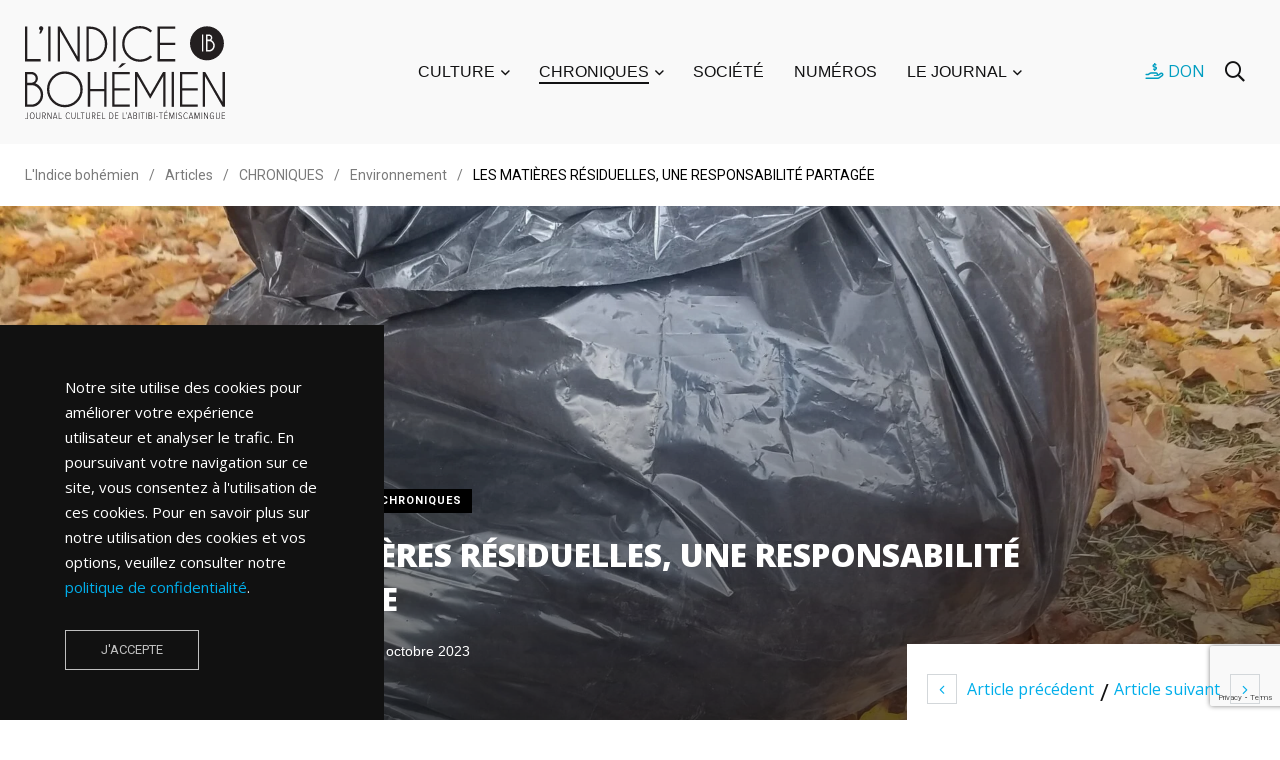

--- FILE ---
content_type: text/html; charset=utf-8
request_url: https://www.google.com/recaptcha/api2/anchor?ar=1&k=6Lc4DgEqAAAAAKPIk-MX8SWu3Ow0MJCfoMfTY8PL&co=aHR0cHM6Ly9pbmRpY2Vib2hlbWllbi5vcmc6NDQz&hl=en&v=7gg7H51Q-naNfhmCP3_R47ho&size=invisible&anchor-ms=20000&execute-ms=30000&cb=v7s8rirnwqnz
body_size: 48160
content:
<!DOCTYPE HTML><html dir="ltr" lang="en"><head><meta http-equiv="Content-Type" content="text/html; charset=UTF-8">
<meta http-equiv="X-UA-Compatible" content="IE=edge">
<title>reCAPTCHA</title>
<style type="text/css">
/* cyrillic-ext */
@font-face {
  font-family: 'Roboto';
  font-style: normal;
  font-weight: 400;
  font-stretch: 100%;
  src: url(//fonts.gstatic.com/s/roboto/v48/KFO7CnqEu92Fr1ME7kSn66aGLdTylUAMa3GUBHMdazTgWw.woff2) format('woff2');
  unicode-range: U+0460-052F, U+1C80-1C8A, U+20B4, U+2DE0-2DFF, U+A640-A69F, U+FE2E-FE2F;
}
/* cyrillic */
@font-face {
  font-family: 'Roboto';
  font-style: normal;
  font-weight: 400;
  font-stretch: 100%;
  src: url(//fonts.gstatic.com/s/roboto/v48/KFO7CnqEu92Fr1ME7kSn66aGLdTylUAMa3iUBHMdazTgWw.woff2) format('woff2');
  unicode-range: U+0301, U+0400-045F, U+0490-0491, U+04B0-04B1, U+2116;
}
/* greek-ext */
@font-face {
  font-family: 'Roboto';
  font-style: normal;
  font-weight: 400;
  font-stretch: 100%;
  src: url(//fonts.gstatic.com/s/roboto/v48/KFO7CnqEu92Fr1ME7kSn66aGLdTylUAMa3CUBHMdazTgWw.woff2) format('woff2');
  unicode-range: U+1F00-1FFF;
}
/* greek */
@font-face {
  font-family: 'Roboto';
  font-style: normal;
  font-weight: 400;
  font-stretch: 100%;
  src: url(//fonts.gstatic.com/s/roboto/v48/KFO7CnqEu92Fr1ME7kSn66aGLdTylUAMa3-UBHMdazTgWw.woff2) format('woff2');
  unicode-range: U+0370-0377, U+037A-037F, U+0384-038A, U+038C, U+038E-03A1, U+03A3-03FF;
}
/* math */
@font-face {
  font-family: 'Roboto';
  font-style: normal;
  font-weight: 400;
  font-stretch: 100%;
  src: url(//fonts.gstatic.com/s/roboto/v48/KFO7CnqEu92Fr1ME7kSn66aGLdTylUAMawCUBHMdazTgWw.woff2) format('woff2');
  unicode-range: U+0302-0303, U+0305, U+0307-0308, U+0310, U+0312, U+0315, U+031A, U+0326-0327, U+032C, U+032F-0330, U+0332-0333, U+0338, U+033A, U+0346, U+034D, U+0391-03A1, U+03A3-03A9, U+03B1-03C9, U+03D1, U+03D5-03D6, U+03F0-03F1, U+03F4-03F5, U+2016-2017, U+2034-2038, U+203C, U+2040, U+2043, U+2047, U+2050, U+2057, U+205F, U+2070-2071, U+2074-208E, U+2090-209C, U+20D0-20DC, U+20E1, U+20E5-20EF, U+2100-2112, U+2114-2115, U+2117-2121, U+2123-214F, U+2190, U+2192, U+2194-21AE, U+21B0-21E5, U+21F1-21F2, U+21F4-2211, U+2213-2214, U+2216-22FF, U+2308-230B, U+2310, U+2319, U+231C-2321, U+2336-237A, U+237C, U+2395, U+239B-23B7, U+23D0, U+23DC-23E1, U+2474-2475, U+25AF, U+25B3, U+25B7, U+25BD, U+25C1, U+25CA, U+25CC, U+25FB, U+266D-266F, U+27C0-27FF, U+2900-2AFF, U+2B0E-2B11, U+2B30-2B4C, U+2BFE, U+3030, U+FF5B, U+FF5D, U+1D400-1D7FF, U+1EE00-1EEFF;
}
/* symbols */
@font-face {
  font-family: 'Roboto';
  font-style: normal;
  font-weight: 400;
  font-stretch: 100%;
  src: url(//fonts.gstatic.com/s/roboto/v48/KFO7CnqEu92Fr1ME7kSn66aGLdTylUAMaxKUBHMdazTgWw.woff2) format('woff2');
  unicode-range: U+0001-000C, U+000E-001F, U+007F-009F, U+20DD-20E0, U+20E2-20E4, U+2150-218F, U+2190, U+2192, U+2194-2199, U+21AF, U+21E6-21F0, U+21F3, U+2218-2219, U+2299, U+22C4-22C6, U+2300-243F, U+2440-244A, U+2460-24FF, U+25A0-27BF, U+2800-28FF, U+2921-2922, U+2981, U+29BF, U+29EB, U+2B00-2BFF, U+4DC0-4DFF, U+FFF9-FFFB, U+10140-1018E, U+10190-1019C, U+101A0, U+101D0-101FD, U+102E0-102FB, U+10E60-10E7E, U+1D2C0-1D2D3, U+1D2E0-1D37F, U+1F000-1F0FF, U+1F100-1F1AD, U+1F1E6-1F1FF, U+1F30D-1F30F, U+1F315, U+1F31C, U+1F31E, U+1F320-1F32C, U+1F336, U+1F378, U+1F37D, U+1F382, U+1F393-1F39F, U+1F3A7-1F3A8, U+1F3AC-1F3AF, U+1F3C2, U+1F3C4-1F3C6, U+1F3CA-1F3CE, U+1F3D4-1F3E0, U+1F3ED, U+1F3F1-1F3F3, U+1F3F5-1F3F7, U+1F408, U+1F415, U+1F41F, U+1F426, U+1F43F, U+1F441-1F442, U+1F444, U+1F446-1F449, U+1F44C-1F44E, U+1F453, U+1F46A, U+1F47D, U+1F4A3, U+1F4B0, U+1F4B3, U+1F4B9, U+1F4BB, U+1F4BF, U+1F4C8-1F4CB, U+1F4D6, U+1F4DA, U+1F4DF, U+1F4E3-1F4E6, U+1F4EA-1F4ED, U+1F4F7, U+1F4F9-1F4FB, U+1F4FD-1F4FE, U+1F503, U+1F507-1F50B, U+1F50D, U+1F512-1F513, U+1F53E-1F54A, U+1F54F-1F5FA, U+1F610, U+1F650-1F67F, U+1F687, U+1F68D, U+1F691, U+1F694, U+1F698, U+1F6AD, U+1F6B2, U+1F6B9-1F6BA, U+1F6BC, U+1F6C6-1F6CF, U+1F6D3-1F6D7, U+1F6E0-1F6EA, U+1F6F0-1F6F3, U+1F6F7-1F6FC, U+1F700-1F7FF, U+1F800-1F80B, U+1F810-1F847, U+1F850-1F859, U+1F860-1F887, U+1F890-1F8AD, U+1F8B0-1F8BB, U+1F8C0-1F8C1, U+1F900-1F90B, U+1F93B, U+1F946, U+1F984, U+1F996, U+1F9E9, U+1FA00-1FA6F, U+1FA70-1FA7C, U+1FA80-1FA89, U+1FA8F-1FAC6, U+1FACE-1FADC, U+1FADF-1FAE9, U+1FAF0-1FAF8, U+1FB00-1FBFF;
}
/* vietnamese */
@font-face {
  font-family: 'Roboto';
  font-style: normal;
  font-weight: 400;
  font-stretch: 100%;
  src: url(//fonts.gstatic.com/s/roboto/v48/KFO7CnqEu92Fr1ME7kSn66aGLdTylUAMa3OUBHMdazTgWw.woff2) format('woff2');
  unicode-range: U+0102-0103, U+0110-0111, U+0128-0129, U+0168-0169, U+01A0-01A1, U+01AF-01B0, U+0300-0301, U+0303-0304, U+0308-0309, U+0323, U+0329, U+1EA0-1EF9, U+20AB;
}
/* latin-ext */
@font-face {
  font-family: 'Roboto';
  font-style: normal;
  font-weight: 400;
  font-stretch: 100%;
  src: url(//fonts.gstatic.com/s/roboto/v48/KFO7CnqEu92Fr1ME7kSn66aGLdTylUAMa3KUBHMdazTgWw.woff2) format('woff2');
  unicode-range: U+0100-02BA, U+02BD-02C5, U+02C7-02CC, U+02CE-02D7, U+02DD-02FF, U+0304, U+0308, U+0329, U+1D00-1DBF, U+1E00-1E9F, U+1EF2-1EFF, U+2020, U+20A0-20AB, U+20AD-20C0, U+2113, U+2C60-2C7F, U+A720-A7FF;
}
/* latin */
@font-face {
  font-family: 'Roboto';
  font-style: normal;
  font-weight: 400;
  font-stretch: 100%;
  src: url(//fonts.gstatic.com/s/roboto/v48/KFO7CnqEu92Fr1ME7kSn66aGLdTylUAMa3yUBHMdazQ.woff2) format('woff2');
  unicode-range: U+0000-00FF, U+0131, U+0152-0153, U+02BB-02BC, U+02C6, U+02DA, U+02DC, U+0304, U+0308, U+0329, U+2000-206F, U+20AC, U+2122, U+2191, U+2193, U+2212, U+2215, U+FEFF, U+FFFD;
}
/* cyrillic-ext */
@font-face {
  font-family: 'Roboto';
  font-style: normal;
  font-weight: 500;
  font-stretch: 100%;
  src: url(//fonts.gstatic.com/s/roboto/v48/KFO7CnqEu92Fr1ME7kSn66aGLdTylUAMa3GUBHMdazTgWw.woff2) format('woff2');
  unicode-range: U+0460-052F, U+1C80-1C8A, U+20B4, U+2DE0-2DFF, U+A640-A69F, U+FE2E-FE2F;
}
/* cyrillic */
@font-face {
  font-family: 'Roboto';
  font-style: normal;
  font-weight: 500;
  font-stretch: 100%;
  src: url(//fonts.gstatic.com/s/roboto/v48/KFO7CnqEu92Fr1ME7kSn66aGLdTylUAMa3iUBHMdazTgWw.woff2) format('woff2');
  unicode-range: U+0301, U+0400-045F, U+0490-0491, U+04B0-04B1, U+2116;
}
/* greek-ext */
@font-face {
  font-family: 'Roboto';
  font-style: normal;
  font-weight: 500;
  font-stretch: 100%;
  src: url(//fonts.gstatic.com/s/roboto/v48/KFO7CnqEu92Fr1ME7kSn66aGLdTylUAMa3CUBHMdazTgWw.woff2) format('woff2');
  unicode-range: U+1F00-1FFF;
}
/* greek */
@font-face {
  font-family: 'Roboto';
  font-style: normal;
  font-weight: 500;
  font-stretch: 100%;
  src: url(//fonts.gstatic.com/s/roboto/v48/KFO7CnqEu92Fr1ME7kSn66aGLdTylUAMa3-UBHMdazTgWw.woff2) format('woff2');
  unicode-range: U+0370-0377, U+037A-037F, U+0384-038A, U+038C, U+038E-03A1, U+03A3-03FF;
}
/* math */
@font-face {
  font-family: 'Roboto';
  font-style: normal;
  font-weight: 500;
  font-stretch: 100%;
  src: url(//fonts.gstatic.com/s/roboto/v48/KFO7CnqEu92Fr1ME7kSn66aGLdTylUAMawCUBHMdazTgWw.woff2) format('woff2');
  unicode-range: U+0302-0303, U+0305, U+0307-0308, U+0310, U+0312, U+0315, U+031A, U+0326-0327, U+032C, U+032F-0330, U+0332-0333, U+0338, U+033A, U+0346, U+034D, U+0391-03A1, U+03A3-03A9, U+03B1-03C9, U+03D1, U+03D5-03D6, U+03F0-03F1, U+03F4-03F5, U+2016-2017, U+2034-2038, U+203C, U+2040, U+2043, U+2047, U+2050, U+2057, U+205F, U+2070-2071, U+2074-208E, U+2090-209C, U+20D0-20DC, U+20E1, U+20E5-20EF, U+2100-2112, U+2114-2115, U+2117-2121, U+2123-214F, U+2190, U+2192, U+2194-21AE, U+21B0-21E5, U+21F1-21F2, U+21F4-2211, U+2213-2214, U+2216-22FF, U+2308-230B, U+2310, U+2319, U+231C-2321, U+2336-237A, U+237C, U+2395, U+239B-23B7, U+23D0, U+23DC-23E1, U+2474-2475, U+25AF, U+25B3, U+25B7, U+25BD, U+25C1, U+25CA, U+25CC, U+25FB, U+266D-266F, U+27C0-27FF, U+2900-2AFF, U+2B0E-2B11, U+2B30-2B4C, U+2BFE, U+3030, U+FF5B, U+FF5D, U+1D400-1D7FF, U+1EE00-1EEFF;
}
/* symbols */
@font-face {
  font-family: 'Roboto';
  font-style: normal;
  font-weight: 500;
  font-stretch: 100%;
  src: url(//fonts.gstatic.com/s/roboto/v48/KFO7CnqEu92Fr1ME7kSn66aGLdTylUAMaxKUBHMdazTgWw.woff2) format('woff2');
  unicode-range: U+0001-000C, U+000E-001F, U+007F-009F, U+20DD-20E0, U+20E2-20E4, U+2150-218F, U+2190, U+2192, U+2194-2199, U+21AF, U+21E6-21F0, U+21F3, U+2218-2219, U+2299, U+22C4-22C6, U+2300-243F, U+2440-244A, U+2460-24FF, U+25A0-27BF, U+2800-28FF, U+2921-2922, U+2981, U+29BF, U+29EB, U+2B00-2BFF, U+4DC0-4DFF, U+FFF9-FFFB, U+10140-1018E, U+10190-1019C, U+101A0, U+101D0-101FD, U+102E0-102FB, U+10E60-10E7E, U+1D2C0-1D2D3, U+1D2E0-1D37F, U+1F000-1F0FF, U+1F100-1F1AD, U+1F1E6-1F1FF, U+1F30D-1F30F, U+1F315, U+1F31C, U+1F31E, U+1F320-1F32C, U+1F336, U+1F378, U+1F37D, U+1F382, U+1F393-1F39F, U+1F3A7-1F3A8, U+1F3AC-1F3AF, U+1F3C2, U+1F3C4-1F3C6, U+1F3CA-1F3CE, U+1F3D4-1F3E0, U+1F3ED, U+1F3F1-1F3F3, U+1F3F5-1F3F7, U+1F408, U+1F415, U+1F41F, U+1F426, U+1F43F, U+1F441-1F442, U+1F444, U+1F446-1F449, U+1F44C-1F44E, U+1F453, U+1F46A, U+1F47D, U+1F4A3, U+1F4B0, U+1F4B3, U+1F4B9, U+1F4BB, U+1F4BF, U+1F4C8-1F4CB, U+1F4D6, U+1F4DA, U+1F4DF, U+1F4E3-1F4E6, U+1F4EA-1F4ED, U+1F4F7, U+1F4F9-1F4FB, U+1F4FD-1F4FE, U+1F503, U+1F507-1F50B, U+1F50D, U+1F512-1F513, U+1F53E-1F54A, U+1F54F-1F5FA, U+1F610, U+1F650-1F67F, U+1F687, U+1F68D, U+1F691, U+1F694, U+1F698, U+1F6AD, U+1F6B2, U+1F6B9-1F6BA, U+1F6BC, U+1F6C6-1F6CF, U+1F6D3-1F6D7, U+1F6E0-1F6EA, U+1F6F0-1F6F3, U+1F6F7-1F6FC, U+1F700-1F7FF, U+1F800-1F80B, U+1F810-1F847, U+1F850-1F859, U+1F860-1F887, U+1F890-1F8AD, U+1F8B0-1F8BB, U+1F8C0-1F8C1, U+1F900-1F90B, U+1F93B, U+1F946, U+1F984, U+1F996, U+1F9E9, U+1FA00-1FA6F, U+1FA70-1FA7C, U+1FA80-1FA89, U+1FA8F-1FAC6, U+1FACE-1FADC, U+1FADF-1FAE9, U+1FAF0-1FAF8, U+1FB00-1FBFF;
}
/* vietnamese */
@font-face {
  font-family: 'Roboto';
  font-style: normal;
  font-weight: 500;
  font-stretch: 100%;
  src: url(//fonts.gstatic.com/s/roboto/v48/KFO7CnqEu92Fr1ME7kSn66aGLdTylUAMa3OUBHMdazTgWw.woff2) format('woff2');
  unicode-range: U+0102-0103, U+0110-0111, U+0128-0129, U+0168-0169, U+01A0-01A1, U+01AF-01B0, U+0300-0301, U+0303-0304, U+0308-0309, U+0323, U+0329, U+1EA0-1EF9, U+20AB;
}
/* latin-ext */
@font-face {
  font-family: 'Roboto';
  font-style: normal;
  font-weight: 500;
  font-stretch: 100%;
  src: url(//fonts.gstatic.com/s/roboto/v48/KFO7CnqEu92Fr1ME7kSn66aGLdTylUAMa3KUBHMdazTgWw.woff2) format('woff2');
  unicode-range: U+0100-02BA, U+02BD-02C5, U+02C7-02CC, U+02CE-02D7, U+02DD-02FF, U+0304, U+0308, U+0329, U+1D00-1DBF, U+1E00-1E9F, U+1EF2-1EFF, U+2020, U+20A0-20AB, U+20AD-20C0, U+2113, U+2C60-2C7F, U+A720-A7FF;
}
/* latin */
@font-face {
  font-family: 'Roboto';
  font-style: normal;
  font-weight: 500;
  font-stretch: 100%;
  src: url(//fonts.gstatic.com/s/roboto/v48/KFO7CnqEu92Fr1ME7kSn66aGLdTylUAMa3yUBHMdazQ.woff2) format('woff2');
  unicode-range: U+0000-00FF, U+0131, U+0152-0153, U+02BB-02BC, U+02C6, U+02DA, U+02DC, U+0304, U+0308, U+0329, U+2000-206F, U+20AC, U+2122, U+2191, U+2193, U+2212, U+2215, U+FEFF, U+FFFD;
}
/* cyrillic-ext */
@font-face {
  font-family: 'Roboto';
  font-style: normal;
  font-weight: 900;
  font-stretch: 100%;
  src: url(//fonts.gstatic.com/s/roboto/v48/KFO7CnqEu92Fr1ME7kSn66aGLdTylUAMa3GUBHMdazTgWw.woff2) format('woff2');
  unicode-range: U+0460-052F, U+1C80-1C8A, U+20B4, U+2DE0-2DFF, U+A640-A69F, U+FE2E-FE2F;
}
/* cyrillic */
@font-face {
  font-family: 'Roboto';
  font-style: normal;
  font-weight: 900;
  font-stretch: 100%;
  src: url(//fonts.gstatic.com/s/roboto/v48/KFO7CnqEu92Fr1ME7kSn66aGLdTylUAMa3iUBHMdazTgWw.woff2) format('woff2');
  unicode-range: U+0301, U+0400-045F, U+0490-0491, U+04B0-04B1, U+2116;
}
/* greek-ext */
@font-face {
  font-family: 'Roboto';
  font-style: normal;
  font-weight: 900;
  font-stretch: 100%;
  src: url(//fonts.gstatic.com/s/roboto/v48/KFO7CnqEu92Fr1ME7kSn66aGLdTylUAMa3CUBHMdazTgWw.woff2) format('woff2');
  unicode-range: U+1F00-1FFF;
}
/* greek */
@font-face {
  font-family: 'Roboto';
  font-style: normal;
  font-weight: 900;
  font-stretch: 100%;
  src: url(//fonts.gstatic.com/s/roboto/v48/KFO7CnqEu92Fr1ME7kSn66aGLdTylUAMa3-UBHMdazTgWw.woff2) format('woff2');
  unicode-range: U+0370-0377, U+037A-037F, U+0384-038A, U+038C, U+038E-03A1, U+03A3-03FF;
}
/* math */
@font-face {
  font-family: 'Roboto';
  font-style: normal;
  font-weight: 900;
  font-stretch: 100%;
  src: url(//fonts.gstatic.com/s/roboto/v48/KFO7CnqEu92Fr1ME7kSn66aGLdTylUAMawCUBHMdazTgWw.woff2) format('woff2');
  unicode-range: U+0302-0303, U+0305, U+0307-0308, U+0310, U+0312, U+0315, U+031A, U+0326-0327, U+032C, U+032F-0330, U+0332-0333, U+0338, U+033A, U+0346, U+034D, U+0391-03A1, U+03A3-03A9, U+03B1-03C9, U+03D1, U+03D5-03D6, U+03F0-03F1, U+03F4-03F5, U+2016-2017, U+2034-2038, U+203C, U+2040, U+2043, U+2047, U+2050, U+2057, U+205F, U+2070-2071, U+2074-208E, U+2090-209C, U+20D0-20DC, U+20E1, U+20E5-20EF, U+2100-2112, U+2114-2115, U+2117-2121, U+2123-214F, U+2190, U+2192, U+2194-21AE, U+21B0-21E5, U+21F1-21F2, U+21F4-2211, U+2213-2214, U+2216-22FF, U+2308-230B, U+2310, U+2319, U+231C-2321, U+2336-237A, U+237C, U+2395, U+239B-23B7, U+23D0, U+23DC-23E1, U+2474-2475, U+25AF, U+25B3, U+25B7, U+25BD, U+25C1, U+25CA, U+25CC, U+25FB, U+266D-266F, U+27C0-27FF, U+2900-2AFF, U+2B0E-2B11, U+2B30-2B4C, U+2BFE, U+3030, U+FF5B, U+FF5D, U+1D400-1D7FF, U+1EE00-1EEFF;
}
/* symbols */
@font-face {
  font-family: 'Roboto';
  font-style: normal;
  font-weight: 900;
  font-stretch: 100%;
  src: url(//fonts.gstatic.com/s/roboto/v48/KFO7CnqEu92Fr1ME7kSn66aGLdTylUAMaxKUBHMdazTgWw.woff2) format('woff2');
  unicode-range: U+0001-000C, U+000E-001F, U+007F-009F, U+20DD-20E0, U+20E2-20E4, U+2150-218F, U+2190, U+2192, U+2194-2199, U+21AF, U+21E6-21F0, U+21F3, U+2218-2219, U+2299, U+22C4-22C6, U+2300-243F, U+2440-244A, U+2460-24FF, U+25A0-27BF, U+2800-28FF, U+2921-2922, U+2981, U+29BF, U+29EB, U+2B00-2BFF, U+4DC0-4DFF, U+FFF9-FFFB, U+10140-1018E, U+10190-1019C, U+101A0, U+101D0-101FD, U+102E0-102FB, U+10E60-10E7E, U+1D2C0-1D2D3, U+1D2E0-1D37F, U+1F000-1F0FF, U+1F100-1F1AD, U+1F1E6-1F1FF, U+1F30D-1F30F, U+1F315, U+1F31C, U+1F31E, U+1F320-1F32C, U+1F336, U+1F378, U+1F37D, U+1F382, U+1F393-1F39F, U+1F3A7-1F3A8, U+1F3AC-1F3AF, U+1F3C2, U+1F3C4-1F3C6, U+1F3CA-1F3CE, U+1F3D4-1F3E0, U+1F3ED, U+1F3F1-1F3F3, U+1F3F5-1F3F7, U+1F408, U+1F415, U+1F41F, U+1F426, U+1F43F, U+1F441-1F442, U+1F444, U+1F446-1F449, U+1F44C-1F44E, U+1F453, U+1F46A, U+1F47D, U+1F4A3, U+1F4B0, U+1F4B3, U+1F4B9, U+1F4BB, U+1F4BF, U+1F4C8-1F4CB, U+1F4D6, U+1F4DA, U+1F4DF, U+1F4E3-1F4E6, U+1F4EA-1F4ED, U+1F4F7, U+1F4F9-1F4FB, U+1F4FD-1F4FE, U+1F503, U+1F507-1F50B, U+1F50D, U+1F512-1F513, U+1F53E-1F54A, U+1F54F-1F5FA, U+1F610, U+1F650-1F67F, U+1F687, U+1F68D, U+1F691, U+1F694, U+1F698, U+1F6AD, U+1F6B2, U+1F6B9-1F6BA, U+1F6BC, U+1F6C6-1F6CF, U+1F6D3-1F6D7, U+1F6E0-1F6EA, U+1F6F0-1F6F3, U+1F6F7-1F6FC, U+1F700-1F7FF, U+1F800-1F80B, U+1F810-1F847, U+1F850-1F859, U+1F860-1F887, U+1F890-1F8AD, U+1F8B0-1F8BB, U+1F8C0-1F8C1, U+1F900-1F90B, U+1F93B, U+1F946, U+1F984, U+1F996, U+1F9E9, U+1FA00-1FA6F, U+1FA70-1FA7C, U+1FA80-1FA89, U+1FA8F-1FAC6, U+1FACE-1FADC, U+1FADF-1FAE9, U+1FAF0-1FAF8, U+1FB00-1FBFF;
}
/* vietnamese */
@font-face {
  font-family: 'Roboto';
  font-style: normal;
  font-weight: 900;
  font-stretch: 100%;
  src: url(//fonts.gstatic.com/s/roboto/v48/KFO7CnqEu92Fr1ME7kSn66aGLdTylUAMa3OUBHMdazTgWw.woff2) format('woff2');
  unicode-range: U+0102-0103, U+0110-0111, U+0128-0129, U+0168-0169, U+01A0-01A1, U+01AF-01B0, U+0300-0301, U+0303-0304, U+0308-0309, U+0323, U+0329, U+1EA0-1EF9, U+20AB;
}
/* latin-ext */
@font-face {
  font-family: 'Roboto';
  font-style: normal;
  font-weight: 900;
  font-stretch: 100%;
  src: url(//fonts.gstatic.com/s/roboto/v48/KFO7CnqEu92Fr1ME7kSn66aGLdTylUAMa3KUBHMdazTgWw.woff2) format('woff2');
  unicode-range: U+0100-02BA, U+02BD-02C5, U+02C7-02CC, U+02CE-02D7, U+02DD-02FF, U+0304, U+0308, U+0329, U+1D00-1DBF, U+1E00-1E9F, U+1EF2-1EFF, U+2020, U+20A0-20AB, U+20AD-20C0, U+2113, U+2C60-2C7F, U+A720-A7FF;
}
/* latin */
@font-face {
  font-family: 'Roboto';
  font-style: normal;
  font-weight: 900;
  font-stretch: 100%;
  src: url(//fonts.gstatic.com/s/roboto/v48/KFO7CnqEu92Fr1ME7kSn66aGLdTylUAMa3yUBHMdazQ.woff2) format('woff2');
  unicode-range: U+0000-00FF, U+0131, U+0152-0153, U+02BB-02BC, U+02C6, U+02DA, U+02DC, U+0304, U+0308, U+0329, U+2000-206F, U+20AC, U+2122, U+2191, U+2193, U+2212, U+2215, U+FEFF, U+FFFD;
}

</style>
<link rel="stylesheet" type="text/css" href="https://www.gstatic.com/recaptcha/releases/7gg7H51Q-naNfhmCP3_R47ho/styles__ltr.css">
<script nonce="c1iGFICMGgw3E82xJDb-AA" type="text/javascript">window['__recaptcha_api'] = 'https://www.google.com/recaptcha/api2/';</script>
<script type="text/javascript" src="https://www.gstatic.com/recaptcha/releases/7gg7H51Q-naNfhmCP3_R47ho/recaptcha__en.js" nonce="c1iGFICMGgw3E82xJDb-AA">
      
    </script></head>
<body><div id="rc-anchor-alert" class="rc-anchor-alert"></div>
<input type="hidden" id="recaptcha-token" value="[base64]">
<script type="text/javascript" nonce="c1iGFICMGgw3E82xJDb-AA">
      recaptcha.anchor.Main.init("[\x22ainput\x22,[\x22bgdata\x22,\x22\x22,\[base64]/[base64]/UltIKytdPWE6KGE8MjA0OD9SW0grK109YT4+NnwxOTI6KChhJjY0NTEyKT09NTUyOTYmJnErMTxoLmxlbmd0aCYmKGguY2hhckNvZGVBdChxKzEpJjY0NTEyKT09NTYzMjA/[base64]/MjU1OlI/[base64]/[base64]/[base64]/[base64]/[base64]/[base64]/[base64]/[base64]/[base64]/[base64]\x22,\[base64]\\u003d\\u003d\x22,\x22P8KyeV7Ch0IYRcKhw4TDqUl+MHgBw4vCvg12woc8wpjCkU7DsEVrBMKQSlbCpsKRwqk/XwvDpjfClBpUwrHDnsKUacOHw495w7rCisKLI2ogJsO3w7bCusKZb8OLZwvDl1U1V8KAw5/[base64]/[base64]/Dv8OTw6JdasK0wrnDuQAbwovDg8O2YMKqwqQTXMOLZ8KZK8OqYcOqw5DDqF7Do8KYKsKXfjHCqg/[base64]/wqPCrcKiP8O4wq8Fwq/DmMKawrrCt8K3HhQ7wqBgVHTDvlDCknbCkjDDh1DDq8OQeDQVw7bCoGLDhlIQeRPCn8OXL8O9wq/[base64]/[base64]/MsKnRsO/w4hXf1tZM8KAw70Yf8Kyw6bDucO5EMK8RsOWwrPChzMsZFFVw5x9CQXDgRzCuDB2wqjDiR9SUsKBwoPDmcOzwoMkw5PCn1ZNGcKIX8KAwoJNw7zDp8OWw7rCvsK2w7jChMKWcS/[base64]/Duy/Dq2Yfw4jCuMOFQRAQbsORwoLDi0Uow4QxbsOUw7zCvMKtwqDCmmvCqCxkV0ksWcK6P8KQS8OmTMKlwplJw7xRw5UofcOtw5x5HsOoTmNqZcO3wrUaw5bCk1AVTxEVwpNLw6rCumtXwpzDvsOcZS0bIsOsH0/CsDfCr8KKT8O7LVbCtXTChcKKVsOiwophwr/CisKnAWXCt8OzcGBOwqNvHDfDkkrCnirCj1HDtUcxw7U6w7sFw4Zuw7BhwoPCtsOqScOjC8KywpjDmsO8wqxeOcORKjTChsKEw4/CucKTwp4cEEDCu3LCk8OKHyUuw6HDiMKxEBPCsVDDghxww6DCg8OBTRBAa0BtwoYnwrjDtDkYw6JTU8OXwoYaw50Vw5XClUhNw7tGwrXCmUIPFsO+AsKbHzvClj1RCcOnwodJw4XDmjF6wrZvwpIKcsKcw4lxwqnDs8Kzwq0jH2/CtUvCsMOUaVDDr8OMHUzDjMK8wroCZF4IFT1lw4k/TsKMREdfIXoFH8O2K8Kqw5ouYTvDiHkYw44Bw4xfw7HDkkLCvMOlWWIDCsKnM0MOI1TDhghmL8OWwrBweMK8dVLChjAtDQDDjcOgw67DrcKSw5/Ds3vDlsKJDUjCm8OIw7DDvsKVw5xkPlQdw6BrCsKzwrhTw6EROcK4I23DucKjw6zCncKUwrHDtFZlw7oDZMOvw47DrzLDicOSEMO1w6F+w4I4w4Vkwo1ZZVvDklclw7EtbMO2wplVFMKLSsOPHjBpw57Dm0jCs3/CnVrDuXLCiGDDvlMyXgDCoU/[base64]/Dk8OiVsKjNG09w7NdPsKHw6HCmMKswqfCrsKvWBgQwrTCnS97C8KJw5bCvQc1NSTDiMKJw50Tw6/[base64]/[base64]/[base64]/[base64]/CtAwfw5RXEsOBwpLDqcKGR8K7woLCicKPw7MKw4pWPUlFwrU9fi3CkVTDtcOFOmvClHDDsxVtJcOTworCo2gZw5bDj8KlflYsw6HDlMOBJMOWF3/DvTvCvigowphVYRPCgcOKw4kSXmbDpQbDjcOPNUPDnsKhCBxTBMK1Ky1pwpHDncO8b0QSw4VxUHlJwrhuFC/DscKOwr4VOMOLw4LCicO6JSDCtcOKwrfDghTDqMO5w7M3w7tIIHzCsMOuOsOgfynCt8KdMzvCiMOhwrRrURUuw6V7JU16ZsO9wpx/woXDr8Kdw5BcaBfDm0grwohpw7QJw7YJw7scw5bCrMOuw7w9eMKUDAXDg8K5wpBlwqHDhyPDoMOowqQXPXJkw7XDt8KNw7twDA5ww7bCsnfCpMO1UcKKw6LDsE5VwolAw5sTwr/Cq8Knw7BYZX7DsTbDsi/Ct8KSbMKwwq48w47CtMOdBy/Cj2PDnnXCrQzDocOUXMOtKcOiT07CucO/[base64]/[base64]/DjcO8w5x3w4rCvsKUw6VBw7bCn8O5wqB0wp/CijExwoDCpMOSw5ljw5pWw75CfcK0Yk/Dni3DtsKxwosJwr7DssO3Ux7DpMKywq3CiWBmNMKhw6JzwrHCmMKQdsKoKR7ClTbCujbDn34FAMKEYlXCn8KhwpMywocgccKRwozCvS3DvsOPL0XCl14cDsK1XcK2IkXCkRfDr3bDinUzZMKtwrjCsCRGHj9xEBo9b3t3wpdkCijCgFTDucKdwq7CgnI0MFTDsxl/Am3CnsK4w6AjbcKecnk+wrsNXnNxw4nDusOjw7nDoSEXwp94ehYHwphaw4/CiDB+wr1KH8KZwq/Dp8O/w54AwqpsAMKew7XDoMKhAsKiwovDoWPCmRbChcOJw4zCmhc0bD0dwr/CjTzDlcKAUDjCjCkQw7PCoD3Dvx8ew5QKwq7DhMKlwrBWwqDCllfDssO1wqsWBykSw6oebMK9wq/Ct2HDjRbCkRLCjMOIw4FXwrHChsKnwr/CuxBtRMOzwpLCkcKswpIcC2fDrcOtw6EUXsKswrjCq8Ojw6fDncK3w7HDmRTDtMKKwpVEw7RKw7QhJsOffcKXwpVrD8KGw6zCpsKww6EdQEAQJQPDpRTCuUXDlk/[base64]/[base64]/w5HDvsK4CMOUw6BRc8KCVsKQw7rCslJONwTCq1bDpGLDqsOiw47DiMO1w4p7w7I7JhHDoi/[base64]/w5/CvXjDj8OiwrPDrGAMf8KPw7jDuF1Hw4FeT8O3w74VFcKdCidVw48faMORPhghw5AHw6ApwoNTdQRzOTTDgcOreCzCig0sw4nDl8Kxw6/DqATDnETCg8Kfw6ECw4PDpEVyAMO9w5Mvw4XCmTjCjBnDlMOCw6rCmzPCusOKwpzCslXDr8OPwonCvMKyw6HDjWUkcsOuw6Q9wqbDp8OeXjbDscOFfiPDuF7DgkMJwpbCsUPDqWzDq8K4KG/[base64]/Dr8OOwqkcwr0zwrXDqcKlPMKtBcKxOcKUwpTCk8Kywp0eesO1e0J/w4DCjcKqc1VWK1FJQVBBw5TChAouNEEmFH/DkxbDrwvCkWshw7HDgTULw6DCtwnCpcOKw5EefS88B8KlJRnCo8K8wpArbwzCo281w4LDl8KBfsOyNRrDkgwRw5ofwoY8NcOeJcOLw4XCpMO0wphyMwt2UW7DhDzDmwXCscK5w4I/TsO8wp7DuXBoYV3DsB3Dn8OHw7XCpQI3wrPDhcOpesO8c2cqw7bCn3oCwqBza8Olwr/CtyPCu8K7w4BZIMKHwpfCgzXDojfDisK8HzFrwrM9L09oHsKbwr8MMSPCgsOqwqA/w5LDs8K2Nzkvwp1NwqTDu8KaVzZ6ZcOUNWE1w7whwrPDgVApMMOWw7waAUxfQlVYJ0k0w4E9J8O9McOpZQHCocORMlDDs0fCr8KoPMOeD18Hf8OowqscPcKWXVrCnsOdLMKGwoBgwqEUWXHDjsOPEcK6T1DCkcKZw7kQwokyw7XCgMOHw5lYFB4GYMK0wrQAasO/w4IRwq5Tw4l+K8KeA3PCrsORfMOASsOwYkPCrMOGwp/CtsOkeElmw7bDtCYLKF7CgHHDhA8Yw7TDn3LCli4Mbn3CtmlSwoLCicOUw7LCtQkSw4XCqMOKwoHCqn4KEcKmwo1zwrdUPcOAJwzCicO0JMK8FwHCt8KLwpwrwq4HLcKewpvCih4Jw4TDrsOONSfCqhs7w7B/w7fDssO1w4kvwqLCtmMWw60Ww6w/VSPCpMONDsOyOsOOKcKnOcKvZEFAaUR+QGnCqMOMw7jCrmF2wqV6w4/DmsOHdcO7wqfCjyo5wpFDSnHDpSTDiCI1wq55NhzDr3EnwqtNwqRJF8KSOU5wwrJwQ8OyLRkFw4xqwrbCiWIZwqNUw6BPwprDhXdfUyBuE8O3b8KkA8OsdkEwB8K4wp3CucOlw7oTFcK0DcKqw5/[base64]/DqEBzwp3DszE3w44CwpwQJsOdw5lrL0DDoMKlw4FtAAwRIcOvwqnDmmINYjPDp0vDtsOTwqFswqHDpjvDjcOBaMOIwqfDgsOpw5Ryw7x0w5rDqsO/[base64]/[base64]/DojIjwpYrw77CtcOlbcKJM8Kew6oJw7BkbsKRwozCn8KcTTTCoFvDgTUIwobDhmJyR8OkUz5OFXRiwr3Cv8KlG2J3cDHCssOywr4Jw5rCnMOoXsOXQsKZw7vCsQEDE2DDsTo6wosxwo3Cj8K4BSxBwo/DgBRnw5bDssOCAcOJLsOYdCAuw5XDpwLDjl/CvHotQcK4w4YLciMFwrdqTBDCpAM4fMKiwpbCkTo0w6jCgmDClMOBwq3DhzfDjsOzPsKQw4XCjQbDpMOvwrjCmWrChCdvwrA+wqgaJFPCmMOxw7jDscOyUcOALSTCk8OLOgw0w58gHhvDkAvCoVcCMcOMQnLDl3bCsMKiwqjCnsK5V2Y2wrPDv8KRwqcXw6M7w5/DgT7Cg8KIw49Kw7Blw5FKwplNP8KtS2vDucOjw7DDgcOHPsKjw4PDqnAqWMOldm3Di3xlf8KtJMO+w5B2dV53wocQwqrCi8K9al/DqMKaHMKhMsOWw6vDmCd2WsK3w6tBHmnCswjCkSzDv8KxwoBUCELCncK5wrjDqBsVXsOxw5XDk8KXaFDDiMOrwoodR3dzw7hLw43DucORbsOAwo3CgMO0w5sEw7cYwr00w4rCmsO0V8O/MULCicK/GXk/CS3Do3lqMCzCosKsFcKrwoQDwoxsw5pIwpDCs8Kxwpk5w7rCnMO4wohWw6zDs8Oew5oCOsOWIMOSecOKD1V4Fj/[base64]/[base64]/CiMOqE8OXBEdYwqjDsMKvWcKjwpI3PMOAflTCkMOow6XCp1/CoDhnw6nCqsOqw5EnPA5WFMONATHCrELCuFsaw47DlMO5w7bCoCPDoXYCFRtlG8KUw6o6Q8Okw4lxw4FVaMKfw4zDgMOTw6xow4nCkwhfVxvCgMOOw7l1QsKJw4HDnMKzw5LCmSk/wpVuZSojYi4Mw4d/wqpow5oHFcKrH8Otw4PDhVlLCcOkw53Dm8OVE3Nyw6/Cln7DrGPDsz7CpcK/RgsHFcOeTcOww6Bgw63ColfChMO+wqjCgcORw449fmRCVMOOZznCn8OPdj1jw5EDwq7Dp8O3wqTCpsOxwrPCkhtew4/Ck8KTwpwNwr/Drwspw6fCu8Kbw7RZwoQWFMKWAcODwrHDiEVyYwVRwqvDtsOjwrHCiVXDnHfDtznCuGbCjUjDglQfwqMMXWDClsKHw4TCjMO9wrBKJBnDicK3w6rDvXhxJcK1w4LCog57wrxpH3MtwoR7F0vDhVsRw4QRaHhnwp7DiwE/wp59P8KJaTLDn3XCvMOpw5/DlcOcfcKvwp5jwqfCl8K2w6okDcO8w6PCn8K9LcOtYkbCicKVJC/DlBVpPcKOworCncONScKSScK5wpDCmh7DohTDrz/CngDCnsO7ax8mw7BGwrPDicKHI0rDhHHCpSszw4fCs8KdKsKTw4ZDw6xfwp/ClcOKT8OtCEzCsMKqw7vDsTrCjTzDmsKXw5VhIMODEVMAb8KRNsKBLMKDM1I7JcK3wp4ZSFLCjcKhYcOcw45BwptPa3lfw6dGwpjDt8Khf8KXwrw3w7TDlcKLwqTDv2N1c8KAwqfColHDqsOhw7sMwph/wrbDi8ObwrbCvT57w7JDwqdVw6zCjjfDs1hsZVVaEcKJwo0vY8K7w7DClknDt8OKw5RvTsOlS1nDocKrDBoLSg0CwpRiwpdpdUzDhcOKdkrDnMKsBXQCwrdGJcOPw4TCiArCoX/DjyjDocK2wrnCoMO5YMKVTyfDmypWw4gSUcKkwrw3w4clM8OvJDTDiMKXRMKnw7PDt8KgRxwpCcKxworDvWx0wqnCgkDCgcOXIsO3PDbDqT7DkxnCt8OCCH7DozEuw4pfWkYQD8KFw6BCJcKIw7zCok/CrWzCt8KJw6PDuzlRw6bDukZXLsOZwpTDihLChgVTw4TClVMPwqvCg8KeTcOnd8K3w6PCrkZ1URfDuXR9wolscy3Ctws2wovCpsKmREtjwo5JwpZlwqUww6g2c8ObdMOMw7AnwpkgHErDoGZ9AcO7wqzCmAh+wqAhwq/DvsO2LMK1McOLWUkEw4ZnwpbCj8OqI8KqKHIoLcOCGmbDqW/[base64]/CrMKrMT8cZgDDm8KjQDxQa8OgNjvCqcOePCYCw6U0wrvCnsKZRA/DnW/DhMKYwpTDn8KTJTfDmGbDqGHCnMOKK1zDlDsiIBjChQsRw4rDrcOOXBfDhyINw7XCtMKrw6LCpcKAYERudlcYHsKhwpxzI8OyOlR/wrgHw4fChS7DuMO6w7E8aUlrwqZdw6Vrw67DgxbCnsO2w4xuwrlrw5zDsWx4GEzDmwDCn0x/[base64]/DthoJdcKGA34nKi8nBm08BBLDpGjDiW/CiikGwr8pw7F7XMKaN1cwMcKrw53Co8Oow7zDqFJNw7IcYsKxSMODVEvCm1dHw5FTLWjDkwnCnMO0w4zCq1d2EjvDnTEcIMOYwq9/HzV5cUEWTX9vHHbCmFrDl8OxODfDplHDil7CoijDgD3Du2rCvxjDlcOBCsK7JRXDkcOUZhYvOCQBch/Coz4Bbw4IccOZw5XCvMOEIsOic8OXPsKiUQ0kIVxAw4zCocOOMBxqw43CoFjCoMOgw7/[base64]/DgMOewqRNw6rDtiwvwpwTwqbCmAfCiBUmwq3DqwzCnMKIWy4bUxrCo8KVUMO0wrcTWsKPwoLChmrCuMKHAMOZHhHDgCMcwpTCtgPClTYiQcK4wqnCozXChMKvAsKqTy86YcOpwrwLKSzCgiLCtHdvZsOOOMOMwqzDjWbDmsO6RADDiynCo0M/[base64]/Du37DlMKYw4DChcOJwoYBcsOhTsOuT8KgRcOpwoICa8OMWS5yw7rDij0dw4ZCw73DuzjDqsOuAMOcAB7Ct8KZwoHDulRow60qJUMiw40FfsK1PcOfwoNZLRxywqkZPCjCj2ZOT8Obez4xfsK/w6PCsCpqYcOnesOcQsOoCh/[base64]/CpUptw7/CucOlwpHCo3w0bRbCvcKfw4tuBk9GOcOQTgFxw41IwoIkeHbDpMOgIcOcwqVwwrVBwrgkwotnwrcyw6XCk1PCnCECH8OXIzsyYsKdDcOHUi3CtW9SJWkfZiY9KsOtwpU1w7YXwoTChsO/J8KFIcOyw4LCnsOMckvDlcKew6XDiRh6woBvwrzDr8KcK8OqKMO0NS5Kw7FrBMOjHiwRwqrDkEHCqXp2wqVFEz/Dk8K8BmtgGizDncOXwoF7MMKPw4rCq8OUw4PDlisFQz7Ct8KiwrvDhkUhwpbDkMOqwps2woDDscK+wqTCpsK1SjEVwrvCmF3DiGk9wqLCn8OHwoYsDMOHw4dOK8KTwqwFbsObwr7Cs8KnKMO6GsKmw4LCgl/Cv8Ksw7cof8OwOcKpcMOow6fCrcOPNcOLYxLDvGF/w7VDw77Cu8OgAcOQQ8OofMO+TEIeVlDCrwjCisOGIixEwrQnw4HCmhAgLQDDrQJ+Y8KYNMKkw7nCucO/wrHCk1fCrXTDmwxow73CgHTCpsOYwoTDjVjDssK4wph7w4Bxw6Mww7U0LjzCvRfDo2E2w5HCnyZ5C8OawpgIwpB4EMKCw6zCisODFsKwwrbDvgzCujrCgArDmcK4bxUYwro1ZUoDw7rDlnERXCfCmMKYDcKrZFXDoMO4TcOzAsK4dwbDpX/CvsKgQlEyPcO1bcKEw6rDgk/DtTY4wrjDssKETsO/w6nDnFLDvcOPwrjDnsKaLcKtw7bDrxYWw7F0E8Oww4LDj1IxZU3DjVh+w5vCtsO7ZcORw5rCgMKLTcKFw6p3CMOhdcKfMMK7DzI5wpZ6woFFwolRwoDDqWpCwq9ATn3CglE8wpzDg8O8FwwsWH5qBj/Di8OwwrvCojFtw4s5ERN7A39kwqoGVlx3NEINKQ/[base64]/DuXE7w4hmfBHCu8KffywfwpErVMOJEcO7woPDrsOMekJlwoA3wogOMsOtw4YbJ8K5w7Rxa8K+wpJCfMKSwoImA8O2CcOXHcKoFcOUfMOrPy/[base64]/[base64]/w7AvwrxsW3kUD8Kzw7bDhkJaw55MdQYXKF/Do8K0w6F6VMOYbcOXMsOfDcKQwoTCpREFw7XCscKbZcKdw4JBIMKlTl54C0MMwoJXwqNQNsK7cGvDjSkjEcOPwqHDv8KMw6QHIQrDisOwVXxKKMK7wrzCkcKpw5vCn8KcwovDoMO6w7nCsHhWRcKkwr80fR0rw6PDtyrDrcOFw7nDpMOmRMOkwrvCqsKhwq/CsAMgwqEHd8KBwrUpw7Eew5TDk8OXLGfCt0nCtSxewrwzMcKVw4zCv8Kxc8Ojwo7Cg8Kew61WKSvDjcKMwprCmcOVfXnCv1wiwpDDh3Akw7/[base64]/CjAgKCcKiYkRcwqbDp8ORwqNYw4R+w4PDozAVEsKIPsOnGR4IDHdJBHIeUxTCjzjDvATCqcOUwrg3wrzDncOEXko/NyRBwrFRO8OLwoHDgcOWwp11U8Kkw7cCeMOnw4IiL8O/eEjDlMKufxzCqsOxcGt5FcOJw5B6eglFBFDCtMKzamAJDDzCu2kUwoPCrgd/wrTCmljDrx1aw5nCrsKqez3Ct8OHdcKYw4QoY8O8wpNow4ZdwrPCnsODw44KYxfDgMOiKHFfwqfCihBMHcOrFBnDr0E6fmLDicKZTXTCosOAwoR3wonCvMKcBsOIVAfDtsOgDHNXOHETdcOXJXczw60jDsKSw7TDlE9iETHCuyXCo0kTb8Kqwo9qV3IJYT/[base64]/GjYXM8OXwpzDtEd5w6JdwqPDrUdFw77DllzCp8O+wqfDj8OqwrTCrMKuXMOnIsKve8Oiw7ZUwpdyw6pnw7LCiMKAw7QgYMKIRULClR/CvzvDnsKcwp/CllfCv8KedCloTCbCuSnDh8OyHMKwUnzCosK4PHIuVMO1dlnCrMKaM8Oaw7NtSkomw5bDj8KHwrzDuiMQworDu8KVNMKnFMOlRiDDnWNvVAnDgGrDsljDsQUvwp1JFMOMw4ZpL8OLYsKTAcOiwpR2OWLDn8K/[base64]/Cu8KOwpM6CcKWwpk4wozDrsOLBsK2I8OUw5s7DDrCqMOww5xYBUjDpHfCqy0Mw6bCskx2wq3DmcO0E8KlEyRbwqrDpcKqK1nDgcO9OkfDiljDjQ/DqSZ0YcOSGMKUQ8OYw4d+w7wfwqHDpMOPwq7CpWvCv8OhwqUcw4zDh1nDqWNMNBMPGjrCvcKYwoMbD8OCwrhSw6orwocYbcKXw6/Ch8KtRDVzP8OswrpGw57Cr2JZLMOBQWDCk8OXb8KucsOEw6gSw5ZyB8KGH8KxLsKWwpzDgMKCwpTCiMOuBGrCrsOAwqZ9w4/DgwsGwqJpwrTDpy9awpPCqVR2woLDscKVOAsqEMKSw6lqF0DDrE3Dl8KUwrEhw4rCgVnDosKhw5EIZFsowpgDw4XDm8K2WsKGwoHDpMKlw6gDw5nCmMO5wo4UNMK6woMFw5HCqiIIDx8uw5/DiEskw7HClcKcKcO6wpQAJMOKcMOGwrgLwr/DpMOMwprDkhTCkA7CsHfDgBTDhsOeeVnCrMO3w7VnOAzDlj3DnlbDkQ3CkBs7w7/DocOiAV4FwpYZw5vDlcOUwo46DcO8TsKHw4Yowrh2QsK8w4TCkcO2w5hieMOzYiLCuivDvsKuVUjDjRdjB8OLwq0pw7jCo8KpEAPCqD0lEMKVLMOmVlsvw78xBcKIOcOWFcKGwopbwp1ce8O9w4sBJyh0wqh1UcKiwrdLw6d0w7vCpUBzOsOLwpxdw6kSw6/CscOWwozChcOWSMKYXCg/[base64]/DtR3CksOoQjbCt2zDt3wsO8OIwoPCvcKCw7Ztw6ozw4RQRsKzW8KmEsO9wr82IsOAwp5OFFzDhcKMasKbwpjCsMOCKcKvFCDCrwNVw4RrdRLChDBgesKCwr7DuT3DkzFPdcO2XkPCgSvCmsOyVsO+wrDDuH8ANsOSFcKvwooPwp/DmFbDqRg6w6zDnsKbbMOiEMONw75nw55mX8O0PjIKw787BB7DvcK4w51XEcO/wrLDrFwGAsOdwrLDmMOvw6LDnHZYccOMAcKGwqYvYX8Ww54VwrnDgcK0wq46cTjCjyXDgcKAw4FbwrpdwrvCjiZYCcORXQwpw6vDo0jDqcO1w6URwqDCmMOKMh5cW8Ofwp/[base64]/[base64]/[base64]/w4PCm8KBQmrDv8OtwqXDkMOcGVMDw7Z4Cgh9f8OrasOaA8KBwp5Kwr9PCggow6fDvk4TwqJyw6/CqktHw4jCrMONwoTDuxNfQH9ZVDzDiMO8FAdAwqNsZcKUw459VcOhF8K2w5bCqy/[base64]/w5lWwps5w60ewq14T8O8w7zCqMOAw6nDh8K5NB7Cs1zDtRLCly9Qw7PCogt1OsKMw7VcPsK9GR56Jz53UsKiwq3DvcK7w7bCl8KpTMO9O2Q9F8KkY2gPwrfCnMOSwofCvsOxw7ULw5JGMMO5wp/DqwnCjEkfw6Byw6l0wr7Cn2c7DkdVw5sGw6bCo8KkNlF5fMKlw6ZlRDN8woVUwoYGTQ9lwpzCrFbDgXA8ccOYQyfCvMOVHnBCbXTDpcOlw7jCi04gDcOvw4DCi2JbUHzDtVfDiHohwp1PCMKYw4vCq8KIGC8kw6fCgR/Cvj9UwpEZw5zClHoyWQIWwrDCj8OrMcOdEGTCqA/Dq8O7wpTCqX8YUMK6VC/[base64]/blTCs0jDusK6PDnDosO1worCiAsyc8K+QMOsw6gQWcOVw5DCiAgtw6rCgMOYGB/DlRHCtcKjw7HDlAzDpn0iW8K+NyLDk1LCn8O4w7ssQsKobDc4asOhw4PCpDfDtcKyLcOBw7XDkcKtwosreh3CrV7DnQMfw753wpvDosKAw4/CnsKew5fDhgZcZMKaVVUoX0fDqXwDwpXDp0zCk0zChMOmwptsw4ImOMKzUsO/aMKJw5p2RCHDsMKrw7pbW8ONVh7Ct8KtwpXDvsO3ci3CtiELNMKkw7rCugfCoHLCtBbCrMKfasO+w75QHcO0WyYLNsOtw5XDucKdwqZ3EV3DusO0w6/Clz7DjhfDhmkSAcOSc8OZwpDCnMOAwrLDpg3DjcOAZ8KKM1bDosKJwqhNTH7DrUPDjcKXf1Ipw5tdw7gIw7Vlw4bCgMOeWMOBw7zDusOLdRxpwqIqw6QYYMOUIVM7wopawpvCgsOKcihzNMODwp/CgsOrwo7DkT0JBsOaC8KjQgE/DTvClVcYwq/DjsOOwr/DhsKyw4TDgsKuwqMJw43DpCpzw74kKQUUZcKPw7bChxLCgi7DsjdHw7TDkcO0VBrDuy9idFPCrXLCl1ZEwqk0w5rDjcKnw6jDn3DDssKtw5zCtMOQw5lsEcOSDMO8NhdxL3EMH8Omw5BYwpohwqYQw51sw6dFwqx2w6rCj8OUXB9qwqYxQRrDp8OEKsKiw7/DrMOhI8OhPR/[base64]/CmxzCo17CvU1fw5vDulIpEHEVJcOIf8KRw7nDg8KdTMOmwp9BIsO7wrHDhsKQw4rDnMK5wpLCkz/[base64]/wqHCrTbCu8KtwpXCsQtswp5Qw6/[base64]/CqcKMwrNDw7ksRXzCmQrDvMKCw4LCtcO/aT18eGgrDEjCh2vCkj/DtgJyw5fCk2/Ct3XCh8KUw4JBw4UqAjxmEMKJwq7DkA0dw5DCgC5hw6nCn0UIw4oDw6lyw7kZwoXCpcObOMO7wpNFOHtgw5HDin/CocKsE2tPwpfCmB85HcKyIyc4AhdHKcOfwoHDo8KOXsK7wprDmjzDqC3CvzYBw7rCnQDDjSDDicOQTlgGwo3DhzvDiHLCvsKaEikRV8Oow6pHKEjDlMKUw73DmMKSLsO1w4MRbC9jfjDCh3/[base64]/IFkDwqvDvhfDnsKHUgAmA1rCsMKQQyLDrWHDlA3Ci8OPw4TDrMOMKWXDjzF6wq07w6Fcwq9hwql4QMKBLFh4GA3Cv8Kkw6lbw6ksFcOSwo9Gw7/Dt2bCl8K3bsKHw4zCt8KPOcK+wrzCrcOUe8O2ZsKPw5fDm8OiwpI9w55JwrzDuHEZwqrCqCLDlcKFwqZ8w57CgMO/c3DCrcOvFT3DtnTCo8KoCS3CisOOw7TDsFkwwrVww6JrH8KrD05KXS08w51LwqHDuCkKY8OtS8KqW8O1w53CusO3GCjCu8Ove8KYQ8Kywpk/wrlvwr7ClMKlw6p9wq3DhcKXwrwiwpjDrlLClT8cwoIRwo9ewrXCkipGTcKow7TDtcOIf1YKYsOQw55Rw6XCrWcRwqvDgMKywpDCoMKXw5vCjcK/[base64]/CqMKjw5g/wpB/w5LDusOpcsKqa8KIREfCo2nDtMOPJRwzOTtPw7Z2RmPDiMKuWsKpwovDhQ3Cj8KZwrfDk8KVwojDjxjDmsKyQFzCmsKLwrzDhcOjw7/DgcOZEDHCrEjDkMOUw4HCmcO3a8Kyw5LCqEwMBUABZsOoLFVCLsKrEsKzDxhQw4PCp8Khd8OLZhk1wrLDmRA+wpMGWcK6wq7Ciy4cw4U5JsKXw5fCn8Ofw7rCqMKZU8KYfxgVJwjDu8O1wrsLwpFuVgMtw7/[base64]/[base64]/J8OFw4PDqnfCq8Kow5EDWsOHcyoIdcOjw4fCg8OBw5vDhlZRw6Vlw43CmmcaFB9+w4fDgw/Dlks2eTsZajJ+w7jCjBN9F1BxdsKkw4MUw6PCjcKKdcOrwqBuFsKYPMKrcHRew67Duw3DmsKtwr7Cr3fCpHPDmTUZQAIrQyQqWcKXwoJAw4xAcgFUwqTCsD5Pw7vCumNvwpcpCWDCsGJaw6rCmMKiw71iEGrClH/DtcOdHsK2wojDqGYmMsKawqfDq8KNDzAgw4PCqsKMEMOSwrrDtnnDlwwwC8KWwpXDvMKydcK2w4B9w6M+MWrCgMKONzhYBAHDkGnDrsK3wonCt8Ojw5XCoMO2U8KVwrPDoEDDjRHDnX8fwqrCs8O5Q8K4LcKDHEImwro3wq4UeT7DhjdLw4fChBnChkN2wqjDph/DqUN7w6HDvWMhw7MTwq3DsRPCsxoJw7HCsF9HVFhieXrDqDE2FMOjcVzCpsO4ZsORwp98TcKsworCicKBwrfCsT3Cu1sIFC0SG1cgw63DoCZ1cw3Cv25Rwq7Cl8Olw4lkFcOpwqbDnkgzLsK8Hy/CuGPCgloNwpnCssKYHyxWw5nDrTvCksOpHcKowocMwp0wwosmUcOkQMKRw4zDtsOPNgBKwovDscKRw7k6TcOIw53CgTvCosOQw50Sw6zCt8ONwo/CmcKewpDDu8KLw6IKw6LDk8OqM2B4FsOlwpvCjsOEwooTYzluwoA8Th7CtCbDpsKLw6XCg8K3CMK8RCnCh0Z2w49/w6xnwovCkQrCtsO/exPDpEzDvcOgw6vDpxvDqV7CqMO2wqpyNwvCrX4fwrYUw6FwwoZgAMOVJzt4w4fCkcKmw6nCuwjCpibCkDrCkmjCoEd3e8OwK2FgH8ObwpjDlSUXw73ChDPCtsOUOMKNcn7Dl8Kmwr/DpC3DoUMCw53ClQAUYEdRwqlIOcObI8KUw5TCsXHChVTClcKSa8K/FVhbTxJXw4zDqMKbwqjCjUxOASjDtgAqLsKea1tXYhjDh27DogwrwpgHwqQuaMKzwpd3w6Udwq5tUMOJDmkjBVbDoEnCrTMQByEmfyrDpMKow5wyw47Dh8OFw7lbwoHCj8K6AilpwrrChiLCkVBTWcObWsKwwp7CiMKowobCrMObeU/DmsK5T3XDvXt6TnBIwo9IwpM2w4/Cq8Kqwo3CkcKkwpInYi/Ds2Evw4/Cs8KxVRprw4t1w5Bbw57CtsKiw7DDlcOSbihFwpQXwrkGSTfCo8Khw6clwrp/woxtcwTDpcK3Li85BjfDqsKSEsO9wozDo8OYfsKzw5ckNsKAwr0Swr7DscKTVW1xwqgtw5lLwrgVw7/DsMKjUsK2w5N3eg7CikAFw4oOShwbwpEbw7vDs8OswrPDj8Kfw7kCwp1fTAXDp8KNwqvDl2zCgMOkWsKNw7/[base64]/C2o+wpdNesKRJRvDl8O6wqzDhQ5qW8KXZBshwrkow7HCjMO6PMKlXcOmw4dUwo/[base64]/DvsOawobCgMKnZ8K3w4fCpATCusKjw4hOwqQHEiPDkTcjwp11w4tAPVtvwrvCisO1JsOETXTDt2ArwpnDj8KQw4DDmm9tw4XDscK7ZcK+cjhdS0nDuVVReMK+wpjCphMXOF11RADClUzDqR4TwqElMF/CnD/DpGxQZMOjw6bClHTDm8OAYntBw7pXUUpsw53DuMOlw40ywps6w51AwoHDsBZOaVDCkRcubsKORsK+woTDozHCvwzCumADVsKmwptbIxHCssOQwr3CqTPCq8O7w6nDjGdYXRbDmDzCgcKvw6ZVwpLCn19tw6/Dvw99wp3Djk0wKMK4dMKkJMKAwplUw6/DncOaM2DDjzbDkDPDjUXDskHDuF/Cug/[base64]/w6A+wonChcKQVh/CqsOJQ8OLQ8KsZ8O6esKYa8OawoPDjlYEwp1wJMO+KsK0wrxZw71qIcOYasKEIsKuNcKAw68XLGrCrH7Cq8Ocwr7DpsOJfcKjwr/DhcOTw711C8KkNsOtw4sDwqZvw6BzwoRYwo/DgcOZw57Do0VTYcKbJ8K9w59iwq/CoMKyw7w9Qz4Aw4/[base64]/DgGx0AgTDr3HCmMKlwo7Dn8KDw68SWMO8dMOgw5DDiwvCkFTDmSrDjgTDlHLCtcO1w45ewo1jwrZBXCLCkMOkwrXDvcOgw4vCjnnDj8K/w5VNfwo8woJjw6sbVEfCpsODw7Q2w4dwNwvDp8KkPMKmZGZ6wrYKHxDChsOYwonDsMKffF7CtzzCi8OoUcKWJ8K0w6zCgMKUIEUIwpHCi8KTSsK/ATDCpVjCksOMwqYtemPDpiHCkcOuw6LDl2g/M8KXw4ABw4R1wp0VQRlMIE4fw4/Drzw3A8KWwox1woRkw6vCq8Khw4/[base64]/CgMOaL8K8w60Cw7nCiWrCjMOGEGrClcONw4rCsn4zw4phwqjCv3HDoMOJwqggwr5zVV3DrDjDiMKBw4kjwofCu8KHwqrDlsKNCFplwrrCnUJ+eW7CocKqTsOOPMKyw6VrSMKgPcKIwq8SElN/AhpfwoPDrV/ChnsCPcOSaHPCl8KbJ0DCnsKJB8O0w6tfJk/[base64]/DnEDDncOBbnoxwr/DgQQ3WcOOc1vCrMKHw4hmwpQPwpjCmz1Bw6nDrsOKw4zDvGhOworDjsOcNkNMwpvCp8KpXsKHw5BmfVFhw5giwqbDsHYFwpbCtxBRYCXDri3Cni7DisKKHMOqwoY4bi7CpCTCryPDnSDCukACwqoWwpMUw67Dk33Drh/DqsOKW3/[base64]/cMOYwoPDn8OuVCYhw5PCosO9L8Kjb0Vkwrs3KsKdwrJyH8OwF8Okwr1Mw4bCriBCE8OxAsO5BEHDusKPU8OWw5DDsT0NNSxmWRh1XSMpwrzDjCh/b8OCw4zDlMOGw4XDkcOVZ8K9wqzDocOxw7zDggxlVcKnaR3Dg8OWw5cRw5HDh8OsIsOZdD7DhSnCtmRsw77DlsKkwqMWOU55HsODOQ/CrMK4wp/CpV9taMKVfSLDhC5Nw4vCtMOHdALDmC1Cw7LDiFjCqhBMMFbCmxMxRyAMNcKvw7jDpS7CkcK+VGMawoZPwoPCpWlcGsOHGjHDu285w4PCtFs0b8OXwpvCvXhJVhfCqsKDWhkoZhvCkD5Kwrt3w6E1YHFWw6ArAMKfdMOlF3MSSnl0w4nDmsKFDWzCty4ZFBnCmVc/[base64]/DtsKDwrrDtXfCrj9bfSTCv8OATAIxwrd1wrpdw6/DiS9EJMK5DHwVXXvDu8KQwqjDmjYTwo0BcHYMJWd5wp9XVRAew4h+w444QSpfwr/DlMKIw6TCpsK6w5ZgUsK+w7jCgcOCD0DDrX/CsA\\u003d\\u003d\x22],null,[\x22conf\x22,null,\x226Lc4DgEqAAAAAKPIk-MX8SWu3Ow0MJCfoMfTY8PL\x22,0,null,null,null,1,[21,125,63,73,95,87,41,43,42,83,102,105,109,121],[-1442069,961],0,null,null,null,null,0,null,0,null,700,1,null,0,\[base64]/tzcYADoGZWF6dTZkEg4Iiv2INxgAOgVNZklJNBoZCAMSFR0U8JfjNw7/vqUGGcSdCRmc4owCGQ\\u003d\\u003d\x22,0,0,null,null,1,null,0,0],\x22https://indicebohemien.org:443\x22,null,[3,1,1],null,null,null,1,3600,[\x22https://www.google.com/intl/en/policies/privacy/\x22,\x22https://www.google.com/intl/en/policies/terms/\x22],\x22diS+g9KGS3bAi5+Czw0ng6R4H9Gto+/wThw596AJui4\\u003d\x22,1,0,null,1,1767193607432,0,0,[48,109,143,199],null,[63,1,36,17],\x22RC-i9GYwSQ3KsMDtQ\x22,null,null,null,null,null,\x220dAFcWeA4E2hdq5SqDE_f366IlOgalBFOokK_egzY1Nj_Rprn33eDVwKkdNlO7gAOrJoXLYUNWUE1tNWvsXHIHZH1rLh6akDp7Wg\x22,1767276407382]");
    </script></body></html>

--- FILE ---
content_type: text/css
request_url: https://indicebohemien.org/wp-content/themes/papr-child/assets/css/style.css?ver=6.6.4
body_size: 197
content:
:root {
    --primary-font: 'Arial', sans-serif;
    --secondary-font: 'Roboto', sans-serif;
}

div.navbar-extra-features a.nav-donate-btn {
    color: #019EC1;
}

div.navbar-extra-features a.nav-donate-btn:after {
    content: none;
}

.main-nav-toggler {
    top: 4.7rem;
    bottom: unset;
}

.main-nav-toggler .toggler-inner {
    top: 5.4rem;
    bottom: unset;
}

.main-nav-toggler.expanded {
    top: 0;
    bottom: unset;
}

div.search-field input.navbar-search-field.aa-input {
    padding: 5px 10px;
}

.navbar-search .navbar-search-btn {
    padding: 4px 10px;
}

.navbar-search .navbar-search-btn:hover i {
    color: #019EC1;
}

.navbar-search .navbar-search-btn:focus {
    outline: none;
}

body.parent-pageid-20 div.page-thumbnail {
    display: none;
}

.site-logo {
    display: block;
    padding: 2.5rem 0;
}

.search-field input {
    border: 1px solid #019EC1 !important;
}

.search-field .navbar-search-btn {
    background: transparent !important;
}

@media (min-width: 576px) {
    .p-r-sm-10 {
        padding-right: 10px;
    }
    .p-l-sm-10 {
        padding-left: 10px;
    }
}

@media screen and (max-width: 991px) {
    .navbar-extra-features {
        margin-right: 50px;
    }
    .nav-donate-btn {
        margin-right: 0 !important;
    }
    .axil-top-scroll.back-top {
        bottom: 3rem;
    }
    .main-nav-toggler {
        top: 4.7rem;
        bottom: unset;
    }
    .main-nav-toggler .toggler-inner {
        top: 5.4rem;
        bottom: unset;
    }
    .main-nav-toggler.expanded .toggler-inner {
        top: 4.8rem;
        bottom: unset;
    }
    .site-logo {
        display: block;
        padding: 0;
    }
}

@media screen and (max-width: 500px) {
    .site-logo .brand-logo {
        max-width: 150px !important;
    }
    .main-nav-toggler {
        top: 3.7rem;
        bottom: unset;
    }
    .main-nav-toggler.expanded .toggler-inner {
        top: 3.8rem;
        bottom: unset;
    }
    .main-nav-toggler .toggler-inner {
        top: 4.4rem;
        bottom: unset;
    }
}



--- FILE ---
content_type: image/svg+xml
request_url: https://indicebohemien.org/wp-content/uploads/2022/01/IB-rond-2lignes-tag.svg
body_size: 4349
content:
<?xml version="1.0" encoding="iso-8859-1"?>
<!-- Generator: Adobe Illustrator 24.0.2, SVG Export Plug-In . SVG Version: 6.00 Build 0)  -->
<svg version="1.1" id="Calque_1" xmlns="http://www.w3.org/2000/svg" xmlns:xlink="http://www.w3.org/1999/xlink" x="0px" y="0px"
	 viewBox="0 0 182.271 85.497" style="enable-background:new 0 0 182.271 85.497;" xml:space="preserve">
<g>
	<defs>
		<rect id="SVGID_1_" y="0" width="182.271" height="85.497"/>
	</defs>
	<clipPath id="SVGID_2_">
		<use xlink:href="#SVGID_1_"  style="overflow:visible;"/>
	</clipPath>
	<path style="clip-path:url(#SVGID_2_);fill:#231F20;" d="M165.833,32.123c8.546,0,15.474-6.929,15.474-15.475
		s-6.928-15.474-15.474-15.474c-8.547,0-15.474,6.928-15.474,15.474S157.286,32.123,165.833,32.123 M164.938,8.56h2.828
		c0.81,0,1.514,0.301,2.09,0.894c0.574,0.591,0.865,1.313,0.865,2.148c0,0.73-0.309,1.42-0.918,2.055
		c0.569,0.216,1.111,0.615,1.617,1.192c1.003,1.045,1.516,2.334,1.516,3.823c0,1.481-0.512,2.782-1.521,3.864
		c-0.885,0.949-1.949,1.469-3.164,1.546v0.009l-0.25,0.01h-3.063V8.56z M161.233,8.56h1.317v15.541h-1.317V8.56z"/>
	<path style="clip-path:url(#SVGID_2_);fill:#231F20;" d="M168.963,12.794c0.321-0.305,0.477-0.694,0.477-1.191
		c0-0.499-0.158-0.898-0.48-1.218c-0.324-0.322-0.715-0.479-1.194-0.479h-1.512v3.345h1.721
		C168.351,13.214,168.682,13.065,168.963,12.794"/>
	<path style="clip-path:url(#SVGID_2_);fill:#231F20;" d="M170.432,21.556c0.758-0.809,1.142-1.778,1.142-2.885
		c0-1.104-0.383-2.061-1.138-2.844c-0.763-0.791-1.657-1.174-2.733-1.174h-1.449v8.102h1.844
		C168.992,22.667,169.776,22.265,170.432,21.556"/>
	<polygon style="clip-path:url(#SVGID_2_);fill:#231F20;" points="14.269,30.953 2.097,30.953 2.097,1.307 -0.001,1.307 
		-0.001,33.051 14.269,33.051 	"/>
	<path style="clip-path:url(#SVGID_2_);fill:#231F20;" d="M14.055,4.823l-1.14,2.999h1.618l1.975-3.992
		c0.099-0.254,0.149-0.532,0.149-0.826c0-0.527-0.192-0.983-0.57-1.355c-0.378-0.37-0.836-0.557-1.362-0.557
		s-0.984,0.187-1.362,0.557c-0.378,0.372-0.57,0.827-0.57,1.355c0,0.542,0.195,1.005,0.575,1.37
		C13.567,4.585,13.798,4.735,14.055,4.823"/>
	<rect x="21.169" y="1.307" style="clip-path:url(#SVGID_2_);fill:#231F20;" width="2.097" height="31.743"/>
	<polygon style="clip-path:url(#SVGID_2_);fill:#231F20;" points="31.838,5.288 47.845,32.969 47.893,33.051 49.92,33.051 
		49.92,1.308 47.823,1.308 47.823,28.795 31.993,1.39 31.945,1.308 29.741,1.308 29.741,33.051 31.838,33.051 	"/>
	<path style="clip-path:url(#SVGID_2_);fill:#231F20;" d="M58.1,1.347v-0.04h-2.097V33.05h1.932l0.165-0.039
		c5.178-0.005,9.25-1.462,12.104-4.329c3.159-3.159,4.761-7.03,4.761-11.503c0-4.462-1.602-8.332-4.761-11.504
		C67.35,2.808,63.277,1.352,58.1,1.347 M68.694,27.173c-2.451,2.464-6.016,3.716-10.594,3.721V3.483
		c4.579,0.004,8.143,1.25,10.594,3.701c2.743,2.756,4.134,6.118,4.134,9.995C72.828,21.068,71.437,24.43,68.694,27.173"/>
	<rect x="80.458" y="1.307" style="clip-path:url(#SVGID_2_);fill:#231F20;" width="2.097" height="31.743"/>
	<path style="clip-path:url(#SVGID_2_);fill:#231F20;" d="M104.783,33.423c4.171,0,7.849-1.422,10.929-4.225l0.135-0.123
		l-1.581-1.419l-0.11,0.099c-2.652,2.356-5.805,3.551-9.373,3.551c-3.876,0-7.232-1.391-9.975-4.133
		c-2.742-2.743-4.133-6.106-4.133-9.994c0-3.876,1.391-7.233,4.133-9.976c2.743-2.742,6.099-4.133,9.975-4.133
		c3.568,0,6.721,1.195,9.373,3.551l0.11,0.099l1.58-1.439l-0.134-0.122c-3.08-2.803-6.757-4.225-10.929-4.225
		c-4.474,0-8.341,1.601-11.494,4.76c-3.152,3.159-4.75,7.023-4.75,11.485c0,4.474,1.598,8.342,4.75,11.493
		C96.441,31.824,100.308,33.423,104.783,33.423"/>
	<polygon style="clip-path:url(#SVGID_2_);fill:#231F20;" points="120.867,33.05 136.902,33.05 136.902,30.952 122.963,30.952 
		122.963,18.227 136.902,18.227 136.902,16.13 122.963,16.13 122.963,3.404 136.902,3.404 136.902,1.307 120.867,1.307 	"/>
	<path style="clip-path:url(#SVGID_2_);fill:#231F20;" d="M6.416,74.291v-0.004c2.674-0.078,5.009-1.13,6.943-3.129
		c2.115-2.194,3.188-4.829,3.188-7.83c0-3.016-1.073-5.624-3.184-7.749c-1.221-1.343-2.536-2.205-3.913-2.566
		c1.531-1.37,2.306-2.865,2.306-4.449c0-1.647-0.594-3.074-1.766-4.24c-1.172-1.165-2.602-1.756-4.249-1.756H0V74.31h6.251
		L6.416,74.291z M2.097,44.665h3.644c1.128,0,2.087,0.371,2.85,1.102c0.761,0.73,1.147,1.671,1.147,2.797
		c0,1.124-0.385,2.047-1.144,2.745c-0.664,0.614-1.476,0.969-2.402,1.056H2.097V44.665z M2.097,54.579h3.506
		c2.403,0,4.484,0.862,6.186,2.563c1.7,1.702,2.562,3.783,2.562,6.186c0,2.404-0.862,4.512-2.565,6.266
		c-1.503,1.566-3.31,2.449-5.37,2.627l-4.319-0.007V54.579z"/>
	<path style="clip-path:url(#SVGID_2_);fill:#231F20;" d="M52.602,58.4c0-4.475-1.605-8.349-4.77-11.514
		c-3.165-3.166-7.039-4.77-11.513-4.77c-4.475,0-8.349,1.604-11.514,4.77c-3.165,3.165-4.77,7.039-4.77,11.514
		s1.605,8.349,4.77,11.513c3.164,3.166,7.038,4.77,11.514,4.77c4.475,0,8.349-1.604,11.513-4.77
		C50.997,66.749,52.602,62.875,52.602,58.4 M36.319,72.567c-3.89,0-7.255-1.397-10.004-4.153c-2.749-2.756-4.143-6.125-4.143-10.014
		s1.394-7.255,4.143-10.005c2.749-2.749,6.115-4.142,10.004-4.142s7.254,1.393,10.004,4.142c2.749,2.75,4.143,6.116,4.143,10.005
		s-1.394,7.258-4.143,10.014C43.574,71.17,40.208,72.567,36.319,72.567"/>
	<polygon style="clip-path:url(#SVGID_2_);fill:#231F20;" points="72.19,58.136 59.366,58.136 59.366,42.568 57.269,42.568 
		57.269,74.31 59.366,74.31 59.366,60.233 72.19,60.233 72.19,74.31 74.287,74.31 74.287,42.568 72.19,42.568 	"/>
	<polygon style="clip-path:url(#SVGID_2_);fill:#231F20;" points="92.251,34.617 88.428,34.617 84.941,38.618 87.008,38.618 	"/>
	<polygon style="clip-path:url(#SVGID_2_);fill:#231F20;" points="95.482,72.213 81.543,72.213 81.543,59.486 95.482,59.486 
		95.482,57.39 81.543,57.39 81.543,44.664 95.482,44.664 95.482,42.567 79.445,42.567 79.445,74.31 95.482,74.31 	"/>
	<polygon style="clip-path:url(#SVGID_2_);fill:#231F20;" points="128.023,74.31 128.023,42.914 128.223,42.568 125.819,42.568 
		114.135,62.821 102.479,42.65 102.431,42.568 100.028,42.568 100.227,42.914 100.227,74.31 102.324,74.31 102.324,46.547 
		113.993,66.708 114.135,66.956 125.926,46.548 125.926,74.31 	"/>
	<rect x="133.652" y="42.568" style="clip-path:url(#SVGID_2_);fill:#231F20;" width="2.097" height="31.742"/>
	<polygon style="clip-path:url(#SVGID_2_);fill:#231F20;" points="157.336,72.213 143.397,72.213 143.397,59.486 157.336,59.486 
		157.336,57.39 143.397,57.39 143.397,44.664 157.336,44.664 157.336,42.567 141.3,42.567 141.3,74.31 157.336,74.31 	"/>
	<polygon style="clip-path:url(#SVGID_2_);fill:#231F20;" points="164.1,46.548 180.107,74.228 180.155,74.31 182.182,74.31 
		182.182,42.568 180.084,42.568 180.084,70.055 164.254,42.65 164.207,42.568 162.003,42.568 162.003,74.31 164.1,74.31 	"/>
	<path style="clip-path:url(#SVGID_2_);fill:#231F20;" d="M2.311,83.917c0,0.705-0.384,1.107-1.018,1.107
		c-0.401,0-0.696-0.196-0.927-0.508l-0.278,0.375c0.331,0.419,0.733,0.588,1.233,0.588c0.847,0,1.49-0.491,1.49-1.553v-4.508h-0.5
		V83.917z"/>
	<path style="clip-path:url(#SVGID_2_);fill:#231F20;" d="M6.561,79.32c-1.401,0-2.16,1.375-2.16,3.079
		c0,1.705,0.759,3.08,2.16,3.08c1.393,0,2.161-1.375,2.161-3.08C8.722,80.695,7.954,79.32,6.561,79.32 M6.561,85.024
		c-1.062,0-1.642-1.179-1.642-2.625c0-1.464,0.58-2.624,1.642-2.624c1.054,0,1.634,1.16,1.634,2.624
		C8.195,83.845,7.615,85.024,6.561,85.024"/>
	<path style="clip-path:url(#SVGID_2_);fill:#231F20;" d="M13.391,83.506c0,1.018-0.473,1.526-1.285,1.526
		c-0.821,0-1.295-0.508-1.295-1.526v-4.089h-0.499v4.08c0,1.285,0.651,1.982,1.794,1.982c1.134,0,1.785-0.697,1.785-1.982v-4.08
		h-0.5V83.506z"/>
	<path style="clip-path:url(#SVGID_2_);fill:#231F20;" d="M18.882,81.15c0-1.089-0.66-1.732-1.553-1.732h-1.651v5.954h0.499V82.89
		h0.946l1.25,2.482h0.572l-1.313-2.544C18.266,82.748,18.882,82.23,18.882,81.15 M16.177,82.444v-2.58h1.107
		c0.679,0,1.081,0.536,1.081,1.295c0,0.75-0.402,1.285-1.081,1.285H16.177z"/>
	<polygon style="clip-path:url(#SVGID_2_);fill:#231F20;" points="23.64,84.22 21.006,79.417 20.507,79.417 20.507,85.371 
		21.006,85.371 21.006,80.497 23.658,85.371 24.14,85.371 24.14,79.417 23.64,79.417 	"/>
	<path style="clip-path:url(#SVGID_2_);fill:#231F20;" d="M27.158,79.418l-1.794,5.954h0.544l0.429-1.473h2.24l0.429,1.473h0.535
		l-1.794-5.954H27.158z M26.444,83.453l1.009-3.454l1.008,3.454H26.444z"/>
	<polygon style="clip-path:url(#SVGID_2_);fill:#231F20;" points="31.264,79.418 30.765,79.418 30.765,85.372 33.487,85.372 
		33.487,84.925 31.264,84.925 	"/>
	<path style="clip-path:url(#SVGID_2_);fill:#231F20;" d="M39.308,85.024c-1.035,0-1.704-1.116-1.704-2.625
		c0-1.517,0.669-2.624,1.704-2.624c0.545,0,0.956,0.312,1.224,0.804l0.419-0.215c-0.339-0.58-0.839-1.044-1.643-1.044
		c-1.365,0-2.223,1.303-2.223,3.079c0,1.768,0.858,3.08,2.223,3.08c0.821,0,1.321-0.491,1.661-1.134l-0.429-0.214
		C40.29,84.649,39.879,85.024,39.308,85.024"/>
	<path style="clip-path:url(#SVGID_2_);fill:#231F20;" d="M45.478,83.506c0,1.018-0.473,1.526-1.285,1.526
		c-0.821,0-1.295-0.508-1.295-1.526v-4.089h-0.499v4.08c0,1.285,0.651,1.982,1.794,1.982c1.134,0,1.785-0.697,1.785-1.982v-4.08
		h-0.5V83.506z"/>
	<polygon style="clip-path:url(#SVGID_2_);fill:#231F20;" points="48.264,79.418 47.764,79.418 47.764,85.372 50.486,85.372 
		50.486,84.925 48.264,84.925 	"/>
	<polygon style="clip-path:url(#SVGID_2_);fill:#231F20;" points="50.871,79.864 52.317,79.864 52.317,85.372 52.816,85.372 
		52.816,79.864 54.271,79.864 54.271,79.418 50.871,79.418 	"/>
	<path style="clip-path:url(#SVGID_2_);fill:#231F20;" d="M58.709,83.506c0,1.018-0.473,1.526-1.285,1.526
		c-0.821,0-1.295-0.508-1.295-1.526v-4.089H55.63v4.08c0,1.285,0.651,1.982,1.794,1.982c1.134,0,1.785-0.697,1.785-1.982v-4.08h-0.5
		V83.506z"/>
	<path style="clip-path:url(#SVGID_2_);fill:#231F20;" d="M64.2,81.15c0-1.089-0.66-1.732-1.553-1.732h-1.651v5.954h0.499V82.89
		h0.946l1.25,2.482h0.572l-1.313-2.544C63.584,82.748,64.2,82.23,64.2,81.15 M61.495,82.444v-2.58h1.107
		c0.679,0,1.081,0.536,1.081,1.295c0,0.75-0.402,1.285-1.081,1.285H61.495z"/>
	<polygon style="clip-path:url(#SVGID_2_);fill:#231F20;" points="65.826,85.372 68.735,85.372 68.735,84.926 66.325,84.926 
		66.325,82.543 68.673,82.543 68.673,82.097 66.325,82.097 66.325,79.864 68.735,79.864 68.735,79.418 65.826,79.418 	"/>
	<polygon style="clip-path:url(#SVGID_2_);fill:#231F20;" points="70.807,79.418 70.308,79.418 70.308,85.372 73.03,85.372 
		73.03,84.925 70.807,84.925 	"/>
	<path style="clip-path:url(#SVGID_2_);fill:#231F20;" d="M78.27,79.417h-1.445v5.954h1.445c1.5,0,2.313-1.276,2.313-2.972
		C80.583,80.721,79.77,79.417,78.27,79.417 M78.27,84.925h-0.946v-5.062h0.946c1.196,0,1.785,1.117,1.785,2.536
		C80.055,83.819,79.466,84.925,78.27,84.925"/>
	<polygon style="clip-path:url(#SVGID_2_);fill:#231F20;" points="82.173,85.372 85.082,85.372 85.082,84.926 82.672,84.926 
		82.672,82.543 85.02,82.543 85.02,82.097 82.672,82.097 82.672,79.864 85.082,79.864 85.082,79.418 82.173,79.418 	"/>
	<polygon style="clip-path:url(#SVGID_2_);fill:#231F20;" points="89.546,79.418 89.047,79.418 89.047,85.372 91.769,85.372 
		91.769,84.925 89.546,84.925 	"/>
	<path style="clip-path:url(#SVGID_2_);fill:#231F20;" d="M92.493,79.329c-0.214,0-0.375,0.17-0.375,0.375s0.144,0.375,0.357,0.375
		c0.027,0,0.08-0.018,0.089-0.018c-0.017,0.277-0.24,0.624-0.526,0.83l0.259,0.206c0.348-0.242,0.633-0.706,0.633-1.197
		C92.93,79.534,92.725,79.329,92.493,79.329"/>
	<path style="clip-path:url(#SVGID_2_);fill:#231F20;" d="M95.233,79.418l-1.794,5.954h0.544l0.429-1.473h2.24l0.429,1.473h0.536
		l-1.795-5.954H95.233z M94.519,83.453l1.009-3.454l1.008,3.454H94.519z"/>
	<path style="clip-path:url(#SVGID_2_);fill:#231F20;" d="M101.143,82.301c0.5-0.143,0.893-0.616,0.893-1.366
		c0-0.947-0.554-1.518-1.438-1.518h-1.757v5.954h1.802c0.964,0,1.491-0.615,1.491-1.606
		C102.134,83.069,101.706,82.39,101.143,82.301 M99.34,79.863h1.196c0.687,0,0.973,0.509,0.973,1.125
		c0,0.617-0.286,1.108-0.973,1.108H99.34V79.863z M100.572,84.925H99.34v-2.383h1.232c0.714,0,1.035,0.571,1.035,1.187
		C101.607,84.461,101.268,84.925,100.572,84.925"/>
	<rect x="103.733" y="79.418" style="clip-path:url(#SVGID_2_);fill:#231F20;" width="0.499" height="5.954"/>
	<polygon style="clip-path:url(#SVGID_2_);fill:#231F20;" points="105.59,79.864 107.036,79.864 107.036,85.372 107.535,85.372 
		107.535,79.864 108.99,79.864 108.99,79.418 105.59,79.418 	"/>
	<rect x="110.348" y="79.418" style="clip-path:url(#SVGID_2_);fill:#231F20;" width="0.499" height="5.954"/>
	<path style="clip-path:url(#SVGID_2_);fill:#231F20;" d="M114.937,82.301c0.5-0.143,0.893-0.616,0.893-1.366
		c0-0.947-0.554-1.518-1.438-1.518h-1.757v5.954h1.802c0.964,0,1.491-0.615,1.491-1.606C115.928,83.069,115.5,82.39,114.937,82.301
		 M113.134,79.863h1.196c0.687,0,0.973,0.509,0.973,1.125c0,0.617-0.286,1.108-0.973,1.108h-1.196V79.863z M114.366,84.925h-1.232
		v-2.383h1.232c0.714,0,1.035,0.571,1.035,1.187C115.401,84.461,115.062,84.925,114.366,84.925"/>
	<rect x="117.527" y="79.418" style="clip-path:url(#SVGID_2_);fill:#231F20;" width="0.499" height="5.954"/>
	<rect x="119.41" y="83.007" style="clip-path:url(#SVGID_2_);fill:#231F20;" width="1.839" height="0.41"/>
	<polygon style="clip-path:url(#SVGID_2_);fill:#231F20;" points="122.205,79.864 123.651,79.864 123.651,85.372 124.15,85.372 
		124.15,79.864 125.605,79.864 125.605,79.418 122.205,79.418 	"/>
	<polygon style="clip-path:url(#SVGID_2_);fill:#231F20;" points="126.964,85.372 129.873,85.372 129.873,84.926 127.463,84.926 
		127.463,82.543 129.811,82.543 129.811,82.097 127.463,82.097 127.463,79.864 129.873,79.864 129.873,79.418 126.964,79.418 	"/>
	<polygon style="clip-path:url(#SVGID_2_);fill:#231F20;" points="129.579,77.632 129.061,77.632 128.025,78.918 128.374,78.918 	
		"/>
	<polygon style="clip-path:url(#SVGID_2_);fill:#231F20;" points="133.73,84.113 132.168,79.418 131.445,79.418 131.445,85.372 
		131.944,85.372 131.944,80.275 133.623,85.372 133.828,85.372 135.515,80.275 135.515,85.372 136.005,85.372 136.005,79.418 
		135.292,79.418 	"/>
	<rect x="137.793" y="79.418" style="clip-path:url(#SVGID_2_);fill:#231F20;" width="0.499" height="5.954"/>
	<path style="clip-path:url(#SVGID_2_);fill:#231F20;" d="M140.4,80.793c0-0.616,0.481-1.018,1.08-1.018
		c0.482,0,0.901,0.162,1.223,0.537l0.276-0.375c-0.356-0.394-0.856-0.617-1.49-0.617c-0.884,0-1.598,0.589-1.598,1.491
		c0,1.875,2.704,1.491,2.704,3.106c0,0.571-0.366,1.107-1.205,1.107c-0.589,0-1.08-0.294-1.365-0.669l-0.304,0.383
		c0.375,0.447,0.947,0.742,1.669,0.742c1.197,0,1.714-0.777,1.714-1.589C143.104,81.9,140.4,82.186,140.4,80.793"/>
	<path style="clip-path:url(#SVGID_2_);fill:#231F20;" d="M146.648,85.024c-1.035,0-1.704-1.116-1.704-2.625
		c0-1.517,0.669-2.624,1.704-2.624c0.545,0,0.956,0.312,1.224,0.804l0.419-0.215c-0.339-0.58-0.839-1.044-1.643-1.044
		c-1.365,0-2.223,1.303-2.223,3.079c0,1.768,0.858,3.08,2.223,3.08c0.821,0,1.321-0.491,1.661-1.134l-0.429-0.214
		C147.63,84.649,147.219,85.024,146.648,85.024"/>
	<path style="clip-path:url(#SVGID_2_);fill:#231F20;" d="M150.962,79.418l-1.794,5.954h0.544l0.429-1.473h2.24l0.429,1.473h0.536
		l-1.795-5.954H150.962z M150.248,83.453l1.009-3.454l1.008,3.454H150.248z"/>
	<polygon style="clip-path:url(#SVGID_2_);fill:#231F20;" points="156.854,84.113 155.292,79.418 154.569,79.418 154.569,85.372 
		155.068,85.372 155.068,80.275 156.747,85.372 156.952,85.372 158.639,80.275 158.639,85.372 159.129,85.372 159.129,79.418 
		158.416,79.418 	"/>
	<rect x="160.917" y="79.418" style="clip-path:url(#SVGID_2_);fill:#231F20;" width="0.499" height="5.954"/>
	<polygon style="clip-path:url(#SVGID_2_);fill:#231F20;" points="166.335,84.22 163.701,79.417 163.202,79.417 163.202,85.371 
		163.701,85.371 163.701,80.497 166.353,85.371 166.835,85.371 166.835,79.417 166.335,79.417 	"/>
	<path style="clip-path:url(#SVGID_2_);fill:#231F20;" d="M170.307,82.873h1.554v1.589c-0.233,0.295-0.661,0.571-1.215,0.571
		c-1.035,0-1.704-1.116-1.704-2.634c0-1.526,0.669-2.624,1.704-2.624c0.571,0,1,0.313,1.277,0.785l0.402-0.213
		c-0.358-0.589-0.875-1.027-1.679-1.027c-1.339,0-2.223,1.24-2.223,3.079c0,1.83,0.884,3.089,2.223,3.089
		c0.696,0,1.295-0.312,1.696-0.839v-2.231h-2.035V82.873z"/>
	<path style="clip-path:url(#SVGID_2_);fill:#231F20;" d="M177.075,83.506c0,1.018-0.473,1.526-1.285,1.526
		c-0.821,0-1.295-0.508-1.295-1.526v-4.089h-0.499v4.08c0,1.285,0.651,1.982,1.794,1.982c1.134,0,1.785-0.697,1.785-1.982v-4.08
		h-0.5V83.506z"/>
	<polygon style="clip-path:url(#SVGID_2_);fill:#231F20;" points="182.27,79.864 182.27,79.418 179.361,79.418 179.361,85.372 
		182.27,85.372 182.27,84.926 179.86,84.926 179.86,82.543 182.208,82.543 182.208,82.096 179.86,82.096 179.86,79.864 	"/>
</g>
</svg>


--- FILE ---
content_type: application/javascript; charset=UTF-8
request_url: https://www4.smartadserver.com/genericpost
body_size: 3774
content:
/*_hs_*/;var sas = sas || {};
if(sas && sas.events && sas.events.fire && typeof sas.events.fire === "function" )
        sas.events.fire("ad", { tagId: "sas_52944", formatId: 52944 }, "sas_52944");;/*_hs_*/(()=>{"use strict";var t={4888:(t,e)=>{Object.defineProperty(e,"__esModule",{value:!0}),e.LoadManager=void 0;class s{constructor(){this.scripts=new Map,this.callbacks=[]}static getUrls(t){const e=window.sas,s="string"==typeof t?[t]:t,a=e.utils.cdns[location.protocol]||e.utils.cdns["https:"]||"https://ced-ns.sascdn.com";return s.map(t=>a.replace(/\/+$/,"")+"/"+t.replace(/^\/+/,""))}static loadLink(t){const e=document.createElement("link");e.rel="stylesheet",e.href=t,document.head.appendChild(e)}static loadLinkCdn(t){s.getUrls(t).forEach(s.loadLink)}loadScriptCdn(t,e){const a=s.getUrls(t);for(const t of a){let e=this.scripts.get(t);e||(e={url:t,loaded:!1},this.scripts.set(t,e),this.loadScript(e))}(null==e?void 0:e.onLoad)&&(this.callbacks.push({called:!1,dependencies:a,function:e.onLoad}),this.executeCallbacks())}onScriptLoad(t){t.loaded=!0,this.executeCallbacks()}loadScript(t){const e=document.currentScript,s=document.createElement("script");s.onload=()=>this.onScriptLoad(t),s.src=t.url,e?(e.insertAdjacentElement("afterend",s),window.sas.currentScript=e):document.head.appendChild(s)}executeCallbacks(){this.callbacks.forEach(t=>{!t.called&&t.dependencies.every(t=>{var e;return null===(e=this.scripts.get(t))||void 0===e?void 0:e.loaded})&&(t.called=!0,t.function())}),this.callbacks=this.callbacks.filter(t=>!t.called)}}e.LoadManager=s}},e={};function s(a){var c=e[a];if(void 0!==c)return c.exports;var l=e[a]={exports:{}};return t[a](l,l.exports,s),l.exports}(()=>{const t=s(4888);window.sas=window.sas||{};const e=window.sas;e.utils=e.utils||{},e.utils.cdns=e.utils.cdns||{},e.utils._callbacks=e.utils._callbacks||{},e.events=e.events||{};const a=e.utils.loadManager||new t.LoadManager;e.utils.loadManager=a,e.utils.loadScriptCdn=a.loadScriptCdn.bind(a),e.utils.loadLinkCdn=t.LoadManager.loadLinkCdn})()})();

(function(sas) {
	var config = {
		insertionId: Number(8463158),
		pageId: '912403',
		pgDomain: 'https%3a%2f%2findicebohemien.org',
		sessionId: new Date().getTime(),
		baseActionUrl: 'https://use1.smartadserver.com/track/action?siteid=156704&fmtid=52944&pid=912403&iid=8463158&sid=5309177421&scriptid=99340&opid=8a095c9b-0e25-4ed2-9e0a-174fa3aca1c5&opdt=1767190007461&bldv=14512&srcfn=diff&reqid=9c9ccfaa-bc17-451e-843f-a2d8a0368a8f&reqdt=1767190007465&oppid=8a095c9b-0e25-4ed2-9e0a-174fa3aca1c5&gdpr=0',
		formatId: Number(52944),
		tagId: 'sas_52944',
		oba: Number(0),
		isAsync: window.sas_ajax || true,
		customScript: String(''),
		filePath: (document.location.protocol == 'https:' ? 'https://ced-ns.sascdn.com' : 'http://ced-ns.sascdn.com') + '/diff/templates/',
		creativeFeedback: Boolean(1),
		dsa: String(''),
		creative: {
			id: Number(41282643),
			url: 'https://creatives.sascdn.com/diff/480/advertiser/354628/amecq_300_4c14f27e-ad68-4dba-a0a0-0a8711deb1d9.png',
			type: Number(1),
			width: Number(('300' === '100%') ? 0 : '300'),
			height: Number(('250' === '100%') ? 0 : '250'),
			clickUrl: 'https://use1.smartadserver.com/click?imgid=41282643&insid=8463158&pgid=912403&fmtid=52944&ckid=1508561792709144095&uii=228149444340832413&acd=1767190007461&tmstp=5309177421&tgt=%24dt%3d1t%3b%24dma%3d535&systgt=%24qc%3d4787745%3b%24ql%3dHigh%3b%24qpc%3d43201%3b%24qpc%3d43*%3b%24qpc%3d432*%3b%24qpc%3d4320*%3b%24qpc%3d43201*%3b%24qt%3d152_2192_12416t%3b%24dma%3d535%3b%24qo%3d6%3b%24b%3d16999%3b%24o%3d12100%3b%24sw%3d1280%3b%24sh%3d600&envtype=0&imptype=0&gdpr=0&pgDomain=https%3a%2f%2findicebohemien.org%2f2023%2f10%2fles-matieres-residuelles-une-responsabilite-partagee%2f&cappid=1508561792709144095&scriptid=99340&opid=8a095c9b-0e25-4ed2-9e0a-174fa3aca1c5&opdt=1767190007461&bldv=14512&srcfn=diff&reqid=9c9ccfaa-bc17-451e-843f-a2d8a0368a8f&reqdt=1767190007465&oppid=8a095c9b-0e25-4ed2-9e0a-174fa3aca1c5&eqs=d765fd0b797840b7a08c6d7bebe37898dc5629b8&go=https%3a%2f%2famecq.ca%2f',
			clickUrlArray: ["https://use1.smartadserver.com/click?imgid=41282643&insid=8463158&pgid=912403&fmtid=52944&ckid=1508561792709144095&uii=228149444340832413&acd=1767190007461&tmstp=5309177421&tgt=%24dt%3d1t%3b%24dma%3d535&systgt=%24qc%3d4787745%3b%24ql%3dHigh%3b%24qpc%3d43201%3b%24qpc%3d43*%3b%24qpc%3d432*%3b%24qpc%3d4320*%3b%24qpc%3d43201*%3b%24qt%3d152_2192_12416t%3b%24dma%3d535%3b%24qo%3d6%3b%24b%3d16999%3b%24o%3d12100%3b%24sw%3d1280%3b%24sh%3d600&envtype=0&imptype=0&gdpr=0&pgDomain=https%3a%2f%2findicebohemien.org%2f2023%2f10%2fles-matieres-residuelles-une-responsabilite-partagee%2f&cappid=1508561792709144095&scriptid=99340&opid=8a095c9b-0e25-4ed2-9e0a-174fa3aca1c5&opdt=1767190007461&bldv=14512&srcfn=diff&reqid=9c9ccfaa-bc17-451e-843f-a2d8a0368a8f&reqdt=1767190007465&oppid=8a095c9b-0e25-4ed2-9e0a-174fa3aca1c5&eqs=d765fd0b797840b7a08c6d7bebe37898dc5629b8&go=https%3a%2f%2famecq.ca%2f"],
			oryginalClickUrl: 'https://amecq.ca/',
			clickTarget: !0 ? '_blank' : '',
			agencyCode: String(''),
			creativeCountPixelUrl: 'https://use1.smartadserver.com/h/aip?uii=228149444340832413&tmstp=5309177421&ckid=1508561792709144095&systgt=%24qc%3d4787745%3b%24ql%3dHigh%3b%24qpc%3d43201%3b%24qpc%3d43*%3b%24qpc%3d432*%3b%24qpc%3d4320*%3b%24qpc%3d43201*%3b%24qt%3d152_2192_12416t%3b%24dma%3d535%3b%24qo%3d6%3b%24b%3d16999%3b%24o%3d12100%3b%24sw%3d1280%3b%24sh%3d600&acd=1767190007461&envtype=0&siteid=156704&tgt=%24dt%3d1t%3b%24dma%3d535&gdpr=0&opid=8a095c9b-0e25-4ed2-9e0a-174fa3aca1c5&opdt=1767190007461&bldv=14512&srcfn=diff&reqid=9c9ccfaa-bc17-451e-843f-a2d8a0368a8f&reqdt=1767190007465&oppid=8a095c9b-0e25-4ed2-9e0a-174fa3aca1c5&visit=V&statid=16&imptype=0&intgtype=0&pgDomain=https%3a%2f%2findicebohemien.org%2f2023%2f10%2fles-matieres-residuelles-une-responsabilite-partagee%2f&cappid=1508561792709144095&capp=0&mcrdbt=0&insid=8463158&imgid=41282643&pgid=912403&fmtid=52944&isLazy=0&scriptid=99340',
			creativeClickCountPixelUrl: 41282643 ? 'https://use1.smartadserver.com/h/cp?imgid=41282643&insid=8463158&pgid=912403&fmtid=52944&ckid=1508561792709144095&uii=228149444340832413&acd=1767190007461&tmstp=5309177421&tgt=%24dt%3d1t%3b%24dma%3d535&systgt=%24qc%3d4787745%3b%24ql%3dHigh%3b%24qpc%3d43201%3b%24qpc%3d43*%3b%24qpc%3d432*%3b%24qpc%3d4320*%3b%24qpc%3d43201*%3b%24qt%3d152_2192_12416t%3b%24dma%3d535%3b%24qo%3d6%3b%24b%3d16999%3b%24o%3d12100%3b%24sw%3d1280%3b%24sh%3d600&envtype=0&imptype=0&gdpr=0&pgDomain=https%3a%2f%2findicebohemien.org%2f2023%2f10%2fles-matieres-residuelles-une-responsabilite-partagee%2f&cappid=1508561792709144095&scriptid=99340&opid=8a095c9b-0e25-4ed2-9e0a-174fa3aca1c5&opdt=1767190007461&bldv=14512&srcfn=diff&reqid=9c9ccfaa-bc17-451e-843f-a2d8a0368a8f&reqdt=1767190007465&oppid=8a095c9b-0e25-4ed2-9e0a-174fa3aca1c5&eqs=d765fd0b797840b7a08c6d7bebe37898dc5629b8' : 'https://use1.smartadserver.com/h/micp?imgid=0&insid=8463158&pgid=912403&fmtid=52944&ckid=1508561792709144095&uii=228149444340832413&acd=1767190007461&tmstp=5309177421&tgt=%24dt%3d1t%3b%24dma%3d535&systgt=%24qc%3d4787745%3b%24ql%3dHigh%3b%24qpc%3d43201%3b%24qpc%3d43*%3b%24qpc%3d432*%3b%24qpc%3d4320*%3b%24qpc%3d43201*%3b%24qt%3d152_2192_12416t%3b%24dma%3d535%3b%24qo%3d6%3b%24b%3d16999%3b%24o%3d12100%3b%24sw%3d1280%3b%24sh%3d600&envtype=0&imptype=0&gdpr=0&pgDomain=https%3a%2f%2findicebohemien.org%2f2023%2f10%2fles-matieres-residuelles-une-responsabilite-partagee%2f&cappid=1508561792709144095&scriptid=99340&opid=8a095c9b-0e25-4ed2-9e0a-174fa3aca1c5&opdt=1767190007461&bldv=14512&srcfn=diff&reqid=9c9ccfaa-bc17-451e-843f-a2d8a0368a8f&reqdt=1767190007465&oppid=8a095c9b-0e25-4ed2-9e0a-174fa3aca1c5&eqs=d765fd0b797840b7a08c6d7bebe37898dc5629b8',
			safeFrame: Boolean(0)
		},
		statisticTracking: {
			viewcount:'https://use1.smartadserver.com/track/action?siteid=156704&fmtid=52944&pid=912403&iid=8463158&sid=5309177421&scriptid=99340&opid=8a095c9b-0e25-4ed2-9e0a-174fa3aca1c5&opdt=1767190007461&bldv=14512&srcfn=diff&reqid=9c9ccfaa-bc17-451e-843f-a2d8a0368a8f&reqdt=1767190007465&oppid=8a095c9b-0e25-4ed2-9e0a-174fa3aca1c5&gdpr=0&key=viewcount&num1=0&num3=&cid=41282643&pgDomain=https%3a%2f%2findicebohemien.org%2f2023%2f10%2fles-matieres-residuelles-une-responsabilite-partagee%2f&imptype=0&envtype=0'
		}
	};
	sas.utils.cdns['http:'] = 'http://ced-ns.sascdn.com';
	sas.utils.cdns['https:'] = 'https://ced-ns.sascdn.com';
	sas.utils.loadScriptCdn('/diff/templates/ts/dist/banner/sas-banner-1.13.js', {
		async: config.isAsync, onLoad: function() {
			newObj8463158 = new Banner(config);
			newObj8463158.init();
		}
	});
})(window.sas);

--- FILE ---
content_type: application/javascript; charset=UTF-8
request_url: https://www4.smartadserver.com/genericpost
body_size: 3784
content:
/*_hs_*/;var sas = sas || {};
if(sas && sas.events && sas.events.fire && typeof sas.events.fire === "function" )
        sas.events.fire("ad", { tagId: "sas_62279", formatId: 62279 }, "sas_62279");;/*_hs_*/(()=>{"use strict";var t={4888:(t,e)=>{Object.defineProperty(e,"__esModule",{value:!0}),e.LoadManager=void 0;class s{constructor(){this.scripts=new Map,this.callbacks=[]}static getUrls(t){const e=window.sas,s="string"==typeof t?[t]:t,a=e.utils.cdns[location.protocol]||e.utils.cdns["https:"]||"https://ced-ns.sascdn.com";return s.map(t=>a.replace(/\/+$/,"")+"/"+t.replace(/^\/+/,""))}static loadLink(t){const e=document.createElement("link");e.rel="stylesheet",e.href=t,document.head.appendChild(e)}static loadLinkCdn(t){s.getUrls(t).forEach(s.loadLink)}loadScriptCdn(t,e){const a=s.getUrls(t);for(const t of a){let e=this.scripts.get(t);e||(e={url:t,loaded:!1},this.scripts.set(t,e),this.loadScript(e))}(null==e?void 0:e.onLoad)&&(this.callbacks.push({called:!1,dependencies:a,function:e.onLoad}),this.executeCallbacks())}onScriptLoad(t){t.loaded=!0,this.executeCallbacks()}loadScript(t){const e=document.currentScript,s=document.createElement("script");s.onload=()=>this.onScriptLoad(t),s.src=t.url,e?(e.insertAdjacentElement("afterend",s),window.sas.currentScript=e):document.head.appendChild(s)}executeCallbacks(){this.callbacks.forEach(t=>{!t.called&&t.dependencies.every(t=>{var e;return null===(e=this.scripts.get(t))||void 0===e?void 0:e.loaded})&&(t.called=!0,t.function())}),this.callbacks=this.callbacks.filter(t=>!t.called)}}e.LoadManager=s}},e={};function s(a){var c=e[a];if(void 0!==c)return c.exports;var l=e[a]={exports:{}};return t[a](l,l.exports,s),l.exports}(()=>{const t=s(4888);window.sas=window.sas||{};const e=window.sas;e.utils=e.utils||{},e.utils.cdns=e.utils.cdns||{},e.utils._callbacks=e.utils._callbacks||{},e.events=e.events||{};const a=e.utils.loadManager||new t.LoadManager;e.utils.loadManager=a,e.utils.loadScriptCdn=a.loadScriptCdn.bind(a),e.utils.loadLinkCdn=t.LoadManager.loadLinkCdn})()})();

(function(sas) {
	var config = {
		insertionId: Number(12106427),
		pageId: '912403',
		pgDomain: 'https%3a%2f%2findicebohemien.org',
		sessionId: new Date().getTime(),
		baseActionUrl: 'https://use1.smartadserver.com/track/action?siteid=156704&fmtid=62279&pid=912403&iid=12106427&sid=5309177421&scriptid=99340&opid=a0ca7d27-d126-4dcb-851f-1b57ed933f90&opdt=1767190007461&bldv=14512&srcfn=diff&reqid=9616e03c-c56a-4c36-b68b-98284ed4f5bf&reqdt=1767190007466&oppid=a0ca7d27-d126-4dcb-851f-1b57ed933f90&gdpr=0',
		formatId: Number(62279),
		tagId: 'sas_62279',
		oba: Number(0),
		isAsync: window.sas_ajax || true,
		customScript: String(''),
		filePath: (document.location.protocol == 'https:' ? 'https://ced-ns.sascdn.com' : 'http://ced-ns.sascdn.com') + '/diff/templates/',
		creativeFeedback: Boolean(1),
		dsa: String(''),
		creative: {
			id: Number(31997054),
			url: 'https://creatives.sascdn.com/diff/480/advertiser/354628/AMECQ_300x600_1993f0c6-694d-4d4a-9823-992f94197bfc.png',
			type: Number(1),
			width: Number(('300' === '100%') ? 0 : '300'),
			height: Number(('600' === '100%') ? 0 : '600'),
			clickUrl: 'https://use1.smartadserver.com/click?imgid=31997054&insid=12106427&pgid=912403&fmtid=62279&ckid=8335395177076600528&uii=406740917641383753&acd=1767190007461&tmstp=5309177421&tgt=%24dt%3d1t%3b%24dma%3d535&systgt=%24qc%3d4787745%3b%24ql%3dHigh%3b%24qpc%3d43201%3b%24qpc%3d43*%3b%24qpc%3d432*%3b%24qpc%3d4320*%3b%24qpc%3d43201*%3b%24qt%3d152_2192_12416t%3b%24dma%3d535%3b%24qo%3d6%3b%24b%3d16999%3b%24o%3d12100%3b%24sw%3d1280%3b%24sh%3d600&envtype=0&imptype=0&gdpr=0&pgDomain=https%3a%2f%2findicebohemien.org%2f2023%2f10%2fles-matieres-residuelles-une-responsabilite-partagee%2f&cappid=8335395177076600528&scriptid=99340&opid=a0ca7d27-d126-4dcb-851f-1b57ed933f90&opdt=1767190007461&bldv=14512&srcfn=diff&reqid=9616e03c-c56a-4c36-b68b-98284ed4f5bf&reqdt=1767190007466&oppid=a0ca7d27-d126-4dcb-851f-1b57ed933f90&eqs=c6f834eed839b0d732416215692a11bdc1c77933&go=https%3a%2f%2famecq.ca%2f',
			clickUrlArray: ["https://use1.smartadserver.com/click?imgid=31997054&insid=12106427&pgid=912403&fmtid=62279&ckid=8335395177076600528&uii=406740917641383753&acd=1767190007461&tmstp=5309177421&tgt=%24dt%3d1t%3b%24dma%3d535&systgt=%24qc%3d4787745%3b%24ql%3dHigh%3b%24qpc%3d43201%3b%24qpc%3d43*%3b%24qpc%3d432*%3b%24qpc%3d4320*%3b%24qpc%3d43201*%3b%24qt%3d152_2192_12416t%3b%24dma%3d535%3b%24qo%3d6%3b%24b%3d16999%3b%24o%3d12100%3b%24sw%3d1280%3b%24sh%3d600&envtype=0&imptype=0&gdpr=0&pgDomain=https%3a%2f%2findicebohemien.org%2f2023%2f10%2fles-matieres-residuelles-une-responsabilite-partagee%2f&cappid=8335395177076600528&scriptid=99340&opid=a0ca7d27-d126-4dcb-851f-1b57ed933f90&opdt=1767190007461&bldv=14512&srcfn=diff&reqid=9616e03c-c56a-4c36-b68b-98284ed4f5bf&reqdt=1767190007466&oppid=a0ca7d27-d126-4dcb-851f-1b57ed933f90&eqs=c6f834eed839b0d732416215692a11bdc1c77933&go=https%3a%2f%2famecq.ca%2f"],
			oryginalClickUrl: 'https://amecq.ca/',
			clickTarget: !0 ? '_blank' : '',
			agencyCode: String(''),
			creativeCountPixelUrl: 'https://use1.smartadserver.com/h/aip?uii=406740917641383753&tmstp=5309177421&ckid=8335395177076600528&systgt=%24qc%3d4787745%3b%24ql%3dHigh%3b%24qpc%3d43201%3b%24qpc%3d43*%3b%24qpc%3d432*%3b%24qpc%3d4320*%3b%24qpc%3d43201*%3b%24qt%3d152_2192_12416t%3b%24dma%3d535%3b%24qo%3d6%3b%24b%3d16999%3b%24o%3d12100%3b%24sw%3d1280%3b%24sh%3d600&acd=1767190007461&envtype=0&siteid=156704&tgt=%24dt%3d1t%3b%24dma%3d535&gdpr=0&opid=a0ca7d27-d126-4dcb-851f-1b57ed933f90&opdt=1767190007461&bldv=14512&srcfn=diff&reqid=9616e03c-c56a-4c36-b68b-98284ed4f5bf&reqdt=1767190007466&oppid=a0ca7d27-d126-4dcb-851f-1b57ed933f90&visit=S&statid=16&imptype=0&intgtype=0&pgDomain=https%3a%2f%2findicebohemien.org%2f2023%2f10%2fles-matieres-residuelles-une-responsabilite-partagee%2f&cappid=8335395177076600528&capp=0&mcrdbt=0&insid=12106427&imgid=31997054&pgid=912403&fmtid=62279&isLazy=0&scriptid=99340',
			creativeClickCountPixelUrl: 31997054 ? 'https://use1.smartadserver.com/h/cp?imgid=31997054&insid=12106427&pgid=912403&fmtid=62279&ckid=8335395177076600528&uii=406740917641383753&acd=1767190007461&tmstp=5309177421&tgt=%24dt%3d1t%3b%24dma%3d535&systgt=%24qc%3d4787745%3b%24ql%3dHigh%3b%24qpc%3d43201%3b%24qpc%3d43*%3b%24qpc%3d432*%3b%24qpc%3d4320*%3b%24qpc%3d43201*%3b%24qt%3d152_2192_12416t%3b%24dma%3d535%3b%24qo%3d6%3b%24b%3d16999%3b%24o%3d12100%3b%24sw%3d1280%3b%24sh%3d600&envtype=0&imptype=0&gdpr=0&pgDomain=https%3a%2f%2findicebohemien.org%2f2023%2f10%2fles-matieres-residuelles-une-responsabilite-partagee%2f&cappid=8335395177076600528&scriptid=99340&opid=a0ca7d27-d126-4dcb-851f-1b57ed933f90&opdt=1767190007461&bldv=14512&srcfn=diff&reqid=9616e03c-c56a-4c36-b68b-98284ed4f5bf&reqdt=1767190007466&oppid=a0ca7d27-d126-4dcb-851f-1b57ed933f90&eqs=c6f834eed839b0d732416215692a11bdc1c77933' : 'https://use1.smartadserver.com/h/micp?imgid=0&insid=12106427&pgid=912403&fmtid=62279&ckid=8335395177076600528&uii=406740917641383753&acd=1767190007461&tmstp=5309177421&tgt=%24dt%3d1t%3b%24dma%3d535&systgt=%24qc%3d4787745%3b%24ql%3dHigh%3b%24qpc%3d43201%3b%24qpc%3d43*%3b%24qpc%3d432*%3b%24qpc%3d4320*%3b%24qpc%3d43201*%3b%24qt%3d152_2192_12416t%3b%24dma%3d535%3b%24qo%3d6%3b%24b%3d16999%3b%24o%3d12100%3b%24sw%3d1280%3b%24sh%3d600&envtype=0&imptype=0&gdpr=0&pgDomain=https%3a%2f%2findicebohemien.org%2f2023%2f10%2fles-matieres-residuelles-une-responsabilite-partagee%2f&cappid=8335395177076600528&scriptid=99340&opid=a0ca7d27-d126-4dcb-851f-1b57ed933f90&opdt=1767190007461&bldv=14512&srcfn=diff&reqid=9616e03c-c56a-4c36-b68b-98284ed4f5bf&reqdt=1767190007466&oppid=a0ca7d27-d126-4dcb-851f-1b57ed933f90&eqs=c6f834eed839b0d732416215692a11bdc1c77933',
			safeFrame: Boolean(0)
		},
		statisticTracking: {
			viewcount:'https://use1.smartadserver.com/track/action?siteid=156704&fmtid=62279&pid=912403&iid=12106427&sid=5309177421&scriptid=99340&opid=a0ca7d27-d126-4dcb-851f-1b57ed933f90&opdt=1767190007461&bldv=14512&srcfn=diff&reqid=9616e03c-c56a-4c36-b68b-98284ed4f5bf&reqdt=1767190007466&oppid=a0ca7d27-d126-4dcb-851f-1b57ed933f90&gdpr=0&key=viewcount&num1=0&num3=&cid=31997054&pgDomain=https%3a%2f%2findicebohemien.org%2f2023%2f10%2fles-matieres-residuelles-une-responsabilite-partagee%2f&imptype=0&envtype=0'
		}
	};
	sas.utils.cdns['http:'] = 'http://ced-ns.sascdn.com';
	sas.utils.cdns['https:'] = 'https://ced-ns.sascdn.com';
	sas.utils.loadScriptCdn('/diff/templates/ts/dist/banner/sas-banner-1.13.js', {
		async: config.isAsync, onLoad: function() {
			newObj12106427 = new Banner(config);
			newObj12106427.init();
		}
	});
})(window.sas);

--- FILE ---
content_type: application/javascript
request_url: https://indicebohemien.org/wp-content/themes/papr-child/assets/js/indbo.js?ver=1.1
body_size: -121
content:
(function ($) {

	$(document).ready(function() {
		if ($(window).width() < 992) {
			$('ul#main-menu li.menu-item-has-children > a').on('click', function(e){
				e.preventDefault();
			})
		}
	});

	/*$('.blocks-gallery-grid').magnificPopup({
		delegate: 'a',
		type: 'image'
	});*/


})(jQuery);

